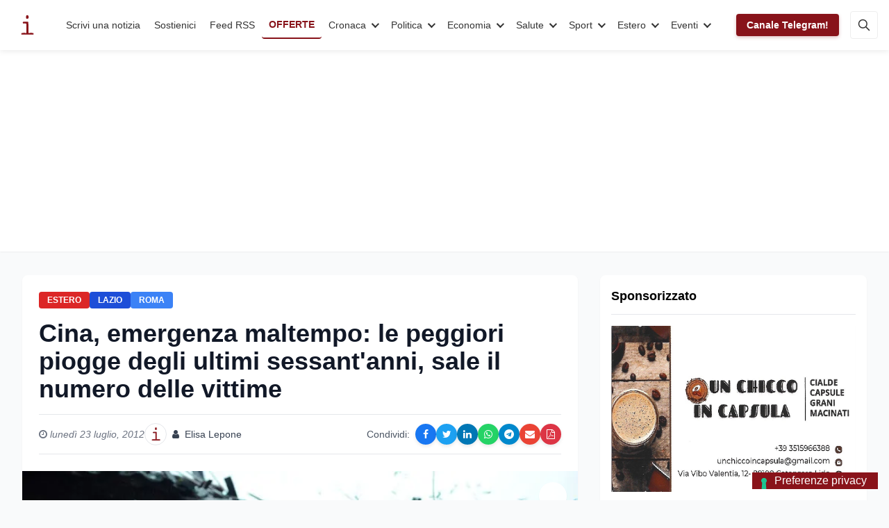

--- FILE ---
content_type: text/html; charset=utf-8
request_url: https://www.infooggi.it/articolo/cina-emergenza-maltempo-le-peggiori-piogge-degli-ultimi-sessant-anni-sale-il-numero-delle-vittime/29602
body_size: 26955
content:
<!DOCTYPE html>
<html lang="it" data-wf-page="6236fb90cbfb9fbeae6889f8" data-wf-site="6236fb8fcbfb9f78ee6889e3">
<head prefix="og: http://ogp.me/ns# article: http://ogp.me/ns/article#">
  <meta charset="utf-8">
  <meta http-equiv="X-UA-Compatible" content="IE=edge">

  <!-- Title & Description -->
  <title>Cina, emergenza maltempo: le peggiori piogge degli ultimi sessant&#39;anni, sale il numero delle vittime | InfoOggi | InfoOggi</title>
  <meta name="description"
        content="ROMA, 23 LUGLIO 2012 &amp;ndash; Quelle che si stanno abbattendo sulla Cina negli ultimi giorni sono le pi&amp;ugrave; violente precipitazioni che, negli ultimi se">

  <!-- Robots: index/follow + snippet previews -->
  <meta name="robots" 
        content="index, follow, max-snippet:-1, max-image-preview:large, max-video-preview:-1">

  <!-- Viewport -->
  <meta name="viewport" content="width=device-width, initial-scale=1">

  <!-- Open Graph / Facebook -->
  <meta property="og:locale"        content="it_IT">
  <meta property="og:site_name"     content="InfoOggi">
  <meta property="og:type"          content="article">
  <meta property="og:title"         content="Cina, emergenza maltempo: le peggiori piogge degli ultimi sessant&#39;anni, sale il numero delle vittime | InfoOggi">
  <meta property="og:description"   content="ROMA, 23 LUGLIO 2012 &amp;ndash; Quelle che si stanno abbattendo sulla Cina negli ultimi giorni sono le pi&amp;ugrave; violente precipitazioni che, negli ultimi se">
  <meta property="og:url"           content="https://www.infooggi.it/articolo/cina-emergenza-maltempo-le-peggiori-piogge-degli-ultimi-sessant-anni-sale-il-numero-delle-vittime/29602">
  <meta property="og:image"         content="https://cdn.infooggi.it/images/uploads/public/5ba/062/df3/5ba062df3b901093929629.jpg/webp">
  <!-- OG Article tags -->
  <meta property="article:published_time" content="23/07/2012">
  <meta property="article:author"         content="Elisa Lepone">
  <meta property="article:section"        content="Estero">

  <!-- Twitter Card -->
  <meta name="twitter:card"        content="summary_large_image">
  <meta name="twitter:title"       content="Cina, emergenza maltempo: le peggiori piogge degli ultimi sessant&#39;anni, sale il numero delle vittime | InfoOggi">
  <meta name="twitter:description" content="ROMA, 23 LUGLIO 2012 &amp;ndash; Quelle che si stanno abbattendo sulla Cina negli ultimi giorni sono le pi&amp;ugrave; violente precipitazioni che, negli ultimi se">
  <meta name="twitter:image"       content="https://cdn.infooggi.it/images/uploads/public/5ba/062/df3/5ba062df3b901093929629.jpg/webp">
  <!-- (opzionale) se avete un account ufficiale -->
  <!-- <meta name="twitter:site" content="@InfoOggi"> -->

  <!-- Canonical & AMP -->
  
    <link rel="canonical" href="https://www.infooggi.it/articolo/cina-emergenza-maltempo-le-peggiori-piogge-degli-ultimi-sessant-anni-sale-il-numero-delle-vittime/29602">
    <link rel="amphtml"   href="https://www.infooggi.it/articolo/cina-emergenza-maltempo-le-peggiori-piogge-degli-ultimi-sessant-anni-sale-il-numero-delle-vittime/29602/amp">
  

  <!-- RSS/Atom (scoperta immediata) -->
  <link rel="alternate" type="application/rss+xml" 
        title="InfoOggi – RSS" href="/rss.xml">

  <!-- JSON-LD Structured Data -->
  <script type="application/ld+json">
  {
    "@context": "https://schema.org",
    "@type": "NewsArticle",
    "mainEntityOfPage": {
      "@type": "WebPage",
      "@id": "https://www.infooggi.it/articolo/cina-emergenza-maltempo-le-peggiori-piogge-degli-ultimi-sessant-anni-sale-il-numero-delle-vittime/29602"
    },
    "headline":       "Cina, emergenza maltempo: le peggiori piogge degli ultimi sessant&#39;anni, sale il numero delle vittime | InfoOggi",
    "image":          ["https://cdn.infooggi.it/images/uploads/public/5ba/062/df3/5ba062df3b901093929629.jpg/webp"],
    "datePublished":  "23/07/2012",
    "author": {
      "@type": "Person",
      "name": "Elisa Lepone"
    },
    "publisher": {
      "@type": "Organization",
      "name": "InfoOggi",
      "logo": {
        "@type": "ImageObject",
        "url": "https://www.infooggi.it/images/Logo_1Logo.svg"
      }
    },
    "description":    "ROMA, 23 LUGLIO 2012 &amp;ndash; Quelle che si stanno abbattendo sulla Cina negli ultimi giorni sono le pi&amp;ugrave; violente precipitazioni che, negli ultimi se"
  }
  </script>

  <!-- facoltativo: keywords dai tag articolo -->
  

  <!-- Google site verification -->
  <meta name="google-site-verification" 
        content="Qg_ypNEjcxg-eNwM7_254XPqvFzPhLAeOumLbePGSHI">

  <!-- Analytics & Ads -->
  <script async src="https://www.googletagmanager.com/gtag/js?id=UA-7536050-4"></script>
  <script>
    window.dataLayer = window.dataLayer || [];
    function gtag(){dataLayer.push(arguments);}
    gtag('js', new Date());
    gtag('config', 'UA-7536050-4');
    gtag('config', 'G-D1J7868Q5Z');
  </script>
  <script async
          src="https://pagead2.googlesyndication.com/pagead/js/adsbygoogle.js?client=ca-pub-3228361118726206"
          crossorigin="anonymous"></script>

  <!-- Styles & Icons -->
  <link rel="shortcut icon" href="/images/favicon.png" type="image/x-icon">
  <link rel="apple-touch-icon" href="/images/webclip.jpg">

  <!-- Performance: system fonts -->
  <style>
    body {
      font-family: -apple-system, BlinkMacSystemFont,
                   "Segoe UI", Roboto, Helvetica, Arial, sans-serif,
                   "Apple Color Emoji", "Segoe UI Emoji",
                   "Segoe UI Symbol";
    }
  </style>
</head>

<link rel="amphtml" href="https://www.infooggi.it/articolo/cina-emergenza-maltempo-le-peggiori-piogge-degli-ultimi-sessant-anni-sale-il-numero-delle-vittime/29602/amp">
<script src="/js/tailwind.js" defer></script>

<style>
  /* Elimina spazi vuoti non necessari */
  figure img {
    display: block;
    margin: 0;
  }
  
  /* Assicurati che il testo dell'articolo venga mostrato */
  .prose {
    display: block !important; 
    width: 100% !important;
  }
  
  /* Forza il layout corretto e riduci gli spazi */
  .prose > * {
    margin-bottom: 1em !important;
  }
  
  /* Corregge eventuali elementi flottanti che potrebbero causare spazi */
  .prose:after {
    content: "";
    display: table;
    clear: both;
  }
  
  /* Corregge il container delle immagini per evitare l'overflow */
  .my-6.mx-auto {
    max-width: 100%;
    overflow: hidden;
  }
  .relative {
    height: auto !important;
  }

  /* Stile per le tabelle negli articoli */
  .prose table {
    width: 100%;
    margin: 2rem 0;
    border-collapse: collapse;
    font-size: 0.95rem;
    box-shadow: 0 2px 4px rgba(0,0,0,0.05);
    border-radius: 0.5rem;
    overflow: hidden;
  }

  /* Stile per i collegamenti ipertestuali nel testo dell'articolo */
  .prose a {
    color: #1d4ed8;
    font-weight: 500;
    text-decoration: none;
    border-bottom: 1px solid rgba(29, 78, 216, 0.3);
    transition: all 0.2s ease-in-out;
  }
  
  .prose a:hover {
    color: #2563eb;
    border-bottom: 1px solid rgba(37, 99, 235, 0.7);
    background-color: rgba(37, 99, 235, 0.05);
  }
  
  .prose a:focus {
    outline: 2px solid rgba(37, 99, 235, 0.3);
    outline-offset: 2px;
  }
  
  .prose table th,
  .prose table td {
    padding: 0.75rem 1rem;
    text-align: left;
    border: 1px solid #e5e7eb;
  }
  
  .prose table th {
    background-color: #f9fafb;
    font-weight: 600;
    color: #111827;
    text-transform: uppercase;
    font-size: 0.8rem;
    letter-spacing: 0.05em;
  }
  
  .prose table tr:nth-child(even) {
    background-color: #f9fafb;
  }
  
  .prose table tr:hover {
    background-color: #f3f4f6;
  }
  
  /* Tabelle responsive su mobile */
  @media (max-width: 640px) {
    .prose table {
      display: block;
      overflow-x: auto;
      white-space: nowrap;
    }
  }

  /* Social share buttons styling */
  .social-share-buttons {
    display: flex;
    flex-wrap: wrap;
  }
  
  .social-share-btn {
    width: 30px;
    height: 30px;
    border-radius: 50%;
    display: flex;
    align-items: center;
    justify-content: center;
    color: white;
    font-size: 14px;
    transition: all 0.3s;
    box-shadow: 0 2px 5px rgba(0,0,0,0.1);
  }
  
  .social-share-btn:hover {
    transform: translateY(-3px);
    box-shadow: 0 5px 10px rgba(0,0,0,0.2);
  }
  
  .facebook-btn {
    background-color: #1877F2;
  }
  
  .twitter-btn {
    background-color: #1DA1F2;
  }
  
  .linkedin-btn {
    background-color: #0077B5;
  }
  
  .whatsapp-btn {
    background-color: #25D366;
  }
  
  .telegram-btn {
    background-color: #0088cc;
  }
  
  .email-btn {
    background-color: #EA4335;
  }
  
  .pdf-btn {
    background-color: #DC3545;
  }
  
  @media (max-width: 640px) {
    .social-share-buttons {
      margin-top: 8px;
      justify-content: center;
    }
  }

  /* Stile completo per il banner Telegram */
  .telegram-banner {
    position: relative;
    background: linear-gradient(135deg, #1e96c8 0%, #37aee2 100%);
    border-radius: 10px;
    overflow: hidden;
    padding: 20px;
    margin: 20px 0;
    box-shadow: 0 4px 15px rgba(0, 0, 0, 0.1);
    min-height: 0; /* Rimuovi altezza minima fissa */
  }

  .telegram-banner-content {
    display: flex;
    flex-wrap: wrap;
    align-items: center;
    position: relative;
    z-index: 2;
  }

  .telegram-banner-icon {
    width: 60px;
    flex-shrink: 0;
    margin-right: 20px;
  }

  .telegram-logo {
    width: 100%;
    height: auto;
    filter: drop-shadow(0 2px 5px rgba(0, 0, 0, 0.2));
  }

  .telegram-banner-text {
    flex: 1;
    color: white;
    min-width: 200px;
  }

  .telegram-banner-text h4 {
    margin: 0 0 8px;
    font-size: 1.2rem;
    font-weight: 600;
  }

  .telegram-banner-text p {
    margin: 0;
    opacity: 0.9;
    font-size: 0.95rem;
  }

  .telegram-banner-action {
    margin-left: 20px;
    flex-shrink: 0;
    margin-top: 10px;
  }

  .telegram-button {
    background-color: white;
    color: #0088cc;
    border-radius: 6px;
    padding: 10px 15px;
    font-weight: 600;
    text-decoration: none;
    display: inline-flex;
    align-items: center;
    transition: all 0.2s ease;
    box-shadow: 0 2px 5px rgba(0, 0, 0, 0.1);
  }

  .telegram-button:hover {
    transform: translateY(-2px);
    box-shadow: 0 4px 8px rgba(0, 0, 0, 0.15);
  }

  .telegram-button-icon {
    display: inline-flex;
    width: 20px;
    height: 20px;
    margin-right: 8px;
    color: #0088cc;
  }

  /* Icone fluttuanti */
  .telegram-banner-floating-icons {
    position: absolute;
    top: 0;
    right: 0;
    bottom: 0;
    left: 0;
    pointer-events: none;
    overflow: hidden;
  }

  .telegram-floating-icon {
    position: absolute;
    width: 30px;
    height: 30px;
    color: rgba(255, 255, 255, 0.15);
    opacity: 0.8;
  }

  .telegram-floating-icon-1 {
    top: 20px;
    right: 10%;
  }

  .telegram-floating-icon-2 {
    top: 40%;
    right: 15%;
  }

  .telegram-floating-icon-3 {
    bottom: 20px;
    right: 25%;
  }

  /* Layout responsive */
  @media (max-width: 768px) {
    .telegram-banner-content {
      flex-direction: column;
      align-items: center;
      text-align: center;
    }
    
    .telegram-banner-icon {
      margin-right: 0;
      margin-bottom: 15px;
    }
    
    .telegram-banner-action {
      margin-left: 0;
      margin-top: 15px;
    }
    
    .telegram-floating-icon {
      display: none; /* Nascondi icone fluttuanti su mobile */
    }
  }

  .space-y-8 > * + * {
    margin-top: 2rem;
  }
  
  .ads-container > * + * {
    margin-top: 1.5rem;
  }
  
  /* Social media icons styling */
  .social-links-container {
    padding: 0.5rem;
  }
  
  .social-icon-link {
    display: flex;
    flex-direction: column;
    align-items: center;
    text-decoration: none;
    color: #333;
    transition: transform 0.2s ease;
    width: 70px;
    margin-bottom: 0.75rem;
  }
  
  .social-icon-link:hover {
    transform: translateY(-3px);
  }
  
  .social-icon-circle {
    width: 40px;
    height: 40px;
    border-radius: 50%;
    display: flex;
    align-items: center;
    justify-content: center;
    color: white;
    margin-bottom: 6px;
    transition: all 0.2s ease;
    box-shadow: 0 2px 5px rgba(0,0,0,0.1);
  }
  
  .social-name {
    font-size: 0.8rem;
    color: #666;
  }
  
  /* Social media platform specific colors */
  .facebook .social-icon-circle { background-color: #1877F2; }
  .twitter .social-icon-circle { background-color: #1DA1F2; }
  .youtube .social-icon-circle { background-color: #FF0000; }
  .linkedin .social-icon-circle { background-color: #0077B5; }
  .instagram .social-icon-circle { background-color: #E4405F; }
  .rss .social-icon-circle { background-color: #F26522; }
  .whatsapp .social-icon-circle { background-color: #25D366; }
  
  .facebook:hover .social-name { color: #1877F2; }
  .twitter:hover .social-name { color: #1DA1F2; }
  .youtube:hover .social-name { color: #FF0000; }
  .linkedin:hover .social-name { color: #0077B5; }
  .instagram:hover .social-name { color: #E4405F; }
  .rss:hover .social-name { color: #F26522; }
  .whatsapp:hover .social-name { color: #25D366; }
</style>

<body class="bg-gray-50">
  <!-- Header incluso -->
  <header class="w-full bg-white shadow-sm">
    <div class="info-nav">
    <div class="info-navbar">
        <div class="info-container">
            <a href="/" class="info-logo">
                <img src="/images/Logo_1Logo.svg" alt="InfoOggi" width="45" height="45">
            </a>
            <nav class="info-menu">
                <a href="/scrivi-una-notizia" class="info-link">Scrivi una notizia</a>
                <a href="/donazioni" class="info-link">Sostienici</a>
                <a href="https://www.infooggi.it/feed" target="_blank" class="info-link">Feed RSS</a>
                <a href="/offerte" target="_blank" class="info-link info-link-special">OFFERTE</a>
                
                
                <div class="info-dropdown">
                    <button class="info-dropdown-toggle">Cronaca</button>
                    <div class="info-dropdown-content">
                        <div class="info-dropdown-inner">
                            <h5>CATEGORIA</h5>
                            <a href="/categoria/cronaca" class="info-dropdown-main">Cronaca</a>
                            
                            <div class="info-dropdown-grid">
                                
                                <div class="info-dropdown-item">
                                    <a href="/articolo/chiara-ferragni-assolta-nel-pandorogate-cade-l-accusa-di-truffa-aggravata/150510" class="info-dropdown-article">
                                        <div class="info-dropdown-thumb">
                                            <img src="https://cdn.infooggi.it/images/uploads/public/wii/i5d/0q7/wiii5d0q7id6783tfy05n7.jpg/webp" loading="lazy" alt="">
                                        </div>
                                        <div class="info-dropdown-title">Chiara Ferragni assolta nel Pandorogate: cade l’accusa di truffa aggravata</div>
                                    </a>
                                </div>
                                
                                <div class="info-dropdown-item">
                                    <a href="/articolo/abusivismo-edilizio-in-calabria-solo-una-demolizione-su-dieci-viene-eseguita/150509" class="info-dropdown-article">
                                        <div class="info-dropdown-thumb">
                                            <img src="https://cdn.infooggi.it/images/uploads/public/jqb/mk4/z1k/jqbmk4z1kmyxyh5v1fvipb.jpg/webp" loading="lazy" alt="">
                                        </div>
                                        <div class="info-dropdown-title">Abusivismo edilizio in Calabria: solo una demolizione su dieci viene eseguita</div>
                                    </a>
                                </div>
                                
                                <div class="info-dropdown-item">
                                    <a href="/articolo/meteo-italia-ritorna-l-alta-pressione-ma-nel-weekend-piogge-e-neve-al-nord/150500" class="info-dropdown-article">
                                        <div class="info-dropdown-thumb">
                                            <img src="https://cdn.infooggi.it/images/uploads/public/zfa/wsl/2xk/zfawsl2xkp3ph0zl4ec3fe.jpg/webp" loading="lazy" alt="">
                                        </div>
                                        <div class="info-dropdown-title">Meteo Italia: ritorna l’alta pressione, ma nel weekend piogge e neve al Nord</div>
                                    </a>
                                </div>
                                
                                <div class="info-dropdown-item">
                                    <a href="/articolo/scontri-pro-palestina-a-torino-scattano-le-misure-cautelari-operazione-riot-della-polizia/150498" class="info-dropdown-article">
                                        <div class="info-dropdown-thumb">
                                            <img src="https://cdn.infooggi.it/images/uploads/public/quv/yks/icv/quvyksicv7mxw2ncvwzbgd.jpg/webp" loading="lazy" alt="">
                                        </div>
                                        <div class="info-dropdown-title">Scontri pro Palestina a Torino: scattano le misure cautelari, operazione “Riot” della Polizia</div>
                                    </a>
                                </div>
                                
                            </div>
                            
                            <div class="info-dropdown-footer">
                                <a href="/categoria/cronaca" class="info-dropdown-more">
                                    Vedi tutti <svg width="14" height="10" viewBox="0 0 14 10" xmlns="http://www.w3.org/2000/svg"><path d="M9.7 1.3l3.3 3.3-3.3 3.3M13 4.6H1" stroke="currentColor" stroke-width="1.5" fill="none" stroke-linecap="round"/></svg>
                                </a>
                            </div>
                        </div>
                    </div>
                </div>
                
                <div class="info-dropdown">
                    <button class="info-dropdown-toggle">Politica</button>
                    <div class="info-dropdown-content">
                        <div class="info-dropdown-inner">
                            <h5>CATEGORIA</h5>
                            <a href="/categoria/politica" class="info-dropdown-main">Politica</a>
                            
                            <div class="info-dropdown-grid">
                                
                                <div class="info-dropdown-item">
                                    <a href="/articolo/debiti-pregressi-vittoria-in-giudizio-revocato-decreto-ingiuntivo-contro-il-comune/150503" class="info-dropdown-article">
                                        <div class="info-dropdown-thumb">
                                            <img src="https://cdn.infooggi.it/images/uploads/public/mci/tdb/xxx/mcitdbxxxz2daatrokls37.jpeg/webp" loading="lazy" alt="">
                                        </div>
                                        <div class="info-dropdown-title">Debiti pregressi, vittoria in giudizio: revocato decreto ingiuntivo contro il Comune </div>
                                    </a>
                                </div>
                                
                                <div class="info-dropdown-item">
                                    <a href="/articolo/sanit-sicilia-scaduto-ugl-bene-inaugurazione-delle-case-di-comunit-ma-senza-infermieri-rischiano-di-restare-scatole-vuote/150502" class="info-dropdown-article">
                                        <div class="info-dropdown-thumb">
                                            <img src="https://cdn.infooggi.it/images/uploads/public/ico/s4e/juv/icos4ejuv7olff4jk2vz0g.jpg/webp" loading="lazy" alt="">
                                        </div>
                                        <div class="info-dropdown-title">Sanità Sicilia, Scaduto (UGL): &#34;Bene inaugurazione delle Case di comunità, ma senza infermieri rischiano di restare scatole vuote&#34;</div>
                                    </a>
                                </div>
                                
                                <div class="info-dropdown-item">
                                    <a href="/articolo/lega-ancora-ombre-sull-estrema-destra-il-consigliere-dario-moretti-rilancia-avvento-civile/150494" class="info-dropdown-article">
                                        <div class="info-dropdown-thumb">
                                            <img src="https://cdn.infooggi.it/images/uploads/public/dv1/f33/7sb/dv1f337sbfxgcwq0wfzdxu.jpg/webp" loading="lazy" alt="">
                                        </div>
                                        <div class="info-dropdown-title">Lega, ancora ombre sull’estrema destra: il consigliere Dario Moretti rilancia Avvento Civile</div>
                                    </a>
                                </div>
                                
                                <div class="info-dropdown-item">
                                    <a href="/articolo/polizia-di-stato-sottosegretario-wanda-ferro-165-nuove-unit-in-calabria/150478" class="info-dropdown-article">
                                        <div class="info-dropdown-thumb">
                                            <img src="https://cdn.infooggi.it/images/uploads/public/ghe/q9p/a8h/gheq9pa8hc5nt6kfwmhrsh.jpeg/webp" loading="lazy" alt="">
                                        </div>
                                        <div class="info-dropdown-title">Polizia di Stato, sottosegretario Wanda Ferro: 165 nuove unità in Calabria</div>
                                    </a>
                                </div>
                                
                            </div>
                            
                            <div class="info-dropdown-footer">
                                <a href="/categoria/politica" class="info-dropdown-more">
                                    Vedi tutti <svg width="14" height="10" viewBox="0 0 14 10" xmlns="http://www.w3.org/2000/svg"><path d="M9.7 1.3l3.3 3.3-3.3 3.3M13 4.6H1" stroke="currentColor" stroke-width="1.5" fill="none" stroke-linecap="round"/></svg>
                                </a>
                            </div>
                        </div>
                    </div>
                </div>
                
                <div class="info-dropdown">
                    <button class="info-dropdown-toggle">Economia</button>
                    <div class="info-dropdown-content">
                        <div class="info-dropdown-inner">
                            <h5>CATEGORIA</h5>
                            <a href="/categoria/economia" class="info-dropdown-main">Economia</a>
                            
                            <div class="info-dropdown-grid">
                                
                                <div class="info-dropdown-item">
                                    <a href="/articolo/fillea-cgil-sicilia-rischio-sismico-necessaria-una-legge-speciale-di-prevenzione-e-messa-in-sicurezza-sismica-della-sicilia-sud-orientale/150461" class="info-dropdown-article">
                                        <div class="info-dropdown-thumb">
                                            <img src="https://cdn.infooggi.it/images/uploads/public/h00/ow9/gcs/h00ow9gcsishb9jlq0p34e.jpg/webp" loading="lazy" alt="">
                                        </div>
                                        <div class="info-dropdown-title">Fillea Cgil Sicilia: “Rischio sismico, necessaria una legge speciale di prevenzione e messa in sicurezza sismica della Sicilia Sud-orientale”</div>
                                    </a>
                                </div>
                                
                                <div class="info-dropdown-item">
                                    <a href="/articolo/avvio-dei-saldi-in-sicilia-le-previsioni-della-cidec-ogni-famiglia-spender-circa-duecento-euro-quasi-quaranta-in-pi-rispetto-allo-scorso-anno/150366" class="info-dropdown-article">
                                        <div class="info-dropdown-thumb">
                                            <img src="https://cdn.infooggi.it/images/uploads/public/iqw/cna/0rb/iqwcna0rbc3ym19p9rv4jx.jpg/webp" loading="lazy" alt="">
                                        </div>
                                        <div class="info-dropdown-title">Avvio dei saldi in Sicilia, le previsioni della CIDEC</div>
                                    </a>
                                </div>
                                
                                <div class="info-dropdown-item">
                                    <a href="/articolo/spid-a-pagamento-con-poste-italiane-cosa-cambia-dal-2026-e-chi-deve-pagare-6-euro/150344" class="info-dropdown-article">
                                        <div class="info-dropdown-thumb">
                                            <img src="https://cdn.infooggi.it/images/uploads/public/tr3/7im/ofq/tr37imofq94ssexnker2wf.jpg/webp" loading="lazy" alt="">
                                        </div>
                                        <div class="info-dropdown-title">SPID a pagamento con Poste Italiane: cosa cambia dal 2026 e chi deve pagare 6 euro</div>
                                    </a>
                                </div>
                                
                                <div class="info-dropdown-item">
                                    <a href="/articolo/saldi-invernali-2026-al-via-partenza-anticipata-in-valle-d-aosta-da-domani-sconti-in-tutta-italia/150325" class="info-dropdown-article">
                                        <div class="info-dropdown-thumb">
                                            <img src="https://cdn.infooggi.it/images/uploads/public/iic/zb4/55o/iiczb455o5olev1kwsh9g9.jpg/webp" loading="lazy" alt="">
                                        </div>
                                        <div class="info-dropdown-title">Saldi invernali 2026 al via: partenza anticipata in Valle d’Aosta, da domani sconti in tutta Italia</div>
                                    </a>
                                </div>
                                
                            </div>
                            
                            <div class="info-dropdown-footer">
                                <a href="/categoria/economia" class="info-dropdown-more">
                                    Vedi tutti <svg width="14" height="10" viewBox="0 0 14 10" xmlns="http://www.w3.org/2000/svg"><path d="M9.7 1.3l3.3 3.3-3.3 3.3M13 4.6H1" stroke="currentColor" stroke-width="1.5" fill="none" stroke-linecap="round"/></svg>
                                </a>
                            </div>
                        </div>
                    </div>
                </div>
                
                <div class="info-dropdown">
                    <button class="info-dropdown-toggle">Salute</button>
                    <div class="info-dropdown-content">
                        <div class="info-dropdown-inner">
                            <h5>CATEGORIA</h5>
                            <a href="/categoria/salute" class="info-dropdown-main">Salute</a>
                            
                            <div class="info-dropdown-grid">
                                
                                <div class="info-dropdown-item">
                                    <a href="/articolo/capodanno-rai-grazie-anticipatamente-per-lo-spazio-che-vorrete-dedicare-a-cri/150396" class="info-dropdown-article">
                                        <div class="info-dropdown-thumb">
                                            <img src="https://cdn.infooggi.it/images/uploads/public/s1o/7ox/onu/s1o7oxonu37l695w2j5p4w.jpg/webp" loading="lazy" alt="">
                                        </div>
                                        <div class="info-dropdown-title">Capodanno Rai 2025 a Catanzaro, il bilancio della Croce Rossa Italiana: sicurezza, professionalità e inclusione al centro dell’evento</div>
                                    </a>
                                </div>
                                
                                <div class="info-dropdown-item">
                                    <a href="/articolo/sanit-in-calabria-proposta-di-legge-per-rilanciare-gli-ospedali-delle-aree-montane-video/150359" class="info-dropdown-article">
                                        <div class="info-dropdown-thumb">
                                            <img src="https://cdn.infooggi.it/images/uploads/public/vl7/69z/poq/vl769zpoql0t8gtkxq6adi.jpg/webp" loading="lazy" alt="">
                                        </div>
                                        <div class="info-dropdown-title">Sanità in Calabria: proposta di legge per rilanciare gli ospedali delle aree montane. (Video)</div>
                                    </a>
                                </div>
                                
                                <div class="info-dropdown-item">
                                    <a href="/articolo/rifiuti-contaminati-a-crotone-mezzi-akrea-bloccati-per-radioattivit/150074" class="info-dropdown-article">
                                        <div class="info-dropdown-thumb">
                                            <img src="https://cdn.infooggi.it/images/uploads/public/ujx/ou0/lge/ujxou0lge0zvtj3k7895q7.jpg/webp" loading="lazy" alt="">
                                        </div>
                                        <div class="info-dropdown-title">Rifiuti contaminati a Crotone: mezzi Akrea bloccati per radioattività</div>
                                    </a>
                                </div>
                                
                                <div class="info-dropdown-item">
                                    <a href="/articolo/intestino-pigro-una-guida-per-migliorare-con-piccoli-gesti-quotidiani/150045" class="info-dropdown-article">
                                        <div class="info-dropdown-thumb">
                                            <img src="https://cdn.infooggi.it/images/uploads/public/xka/5mh/1v3/xka5mh1v3i2xb5h5hnk5o7.jpg/webp" loading="lazy" alt="">
                                        </div>
                                        <div class="info-dropdown-title">Intestino pigro: una guida per migliorare con piccoli gesti quotidiani</div>
                                    </a>
                                </div>
                                
                            </div>
                            
                            <div class="info-dropdown-footer">
                                <a href="/categoria/salute" class="info-dropdown-more">
                                    Vedi tutti <svg width="14" height="10" viewBox="0 0 14 10" xmlns="http://www.w3.org/2000/svg"><path d="M9.7 1.3l3.3 3.3-3.3 3.3M13 4.6H1" stroke="currentColor" stroke-width="1.5" fill="none" stroke-linecap="round"/></svg>
                                </a>
                            </div>
                        </div>
                    </div>
                </div>
                
                <div class="info-dropdown">
                    <button class="info-dropdown-toggle">Sport</button>
                    <div class="info-dropdown-content">
                        <div class="info-dropdown-inner">
                            <h5>CATEGORIA</h5>
                            <a href="/categoria/sport" class="info-dropdown-main">Sport</a>
                            
                            <div class="info-dropdown-grid">
                                
                                <div class="info-dropdown-item">
                                    <a href="/articolo/cosenza-calcio-ufficiale-si-chiude-l-esperienza-di-salvatore-gualtieri/150507" class="info-dropdown-article">
                                        <div class="info-dropdown-thumb">
                                            <img src="https://cdn.infooggi.it/images/uploads/public/tcs/679/1pi/tcs6791pit4fkyzl4g2t8t.jpg/webp" loading="lazy" alt="">
                                        </div>
                                        <div class="info-dropdown-title">Cosenza Calcio, ufficiale si chiude l’esperienza di Salvatore Gualtieri</div>
                                    </a>
                                </div>
                                
                                <div class="info-dropdown-item">
                                    <a href="/articolo/coppa-italia-impresa-torino-all-olimpico-roma-ko-3-2-e-granata-ai-quarti/150499" class="info-dropdown-article">
                                        <div class="info-dropdown-thumb">
                                            <img src="https://cdn.infooggi.it/images/uploads/public/ztv/jgx/ffz/ztvjgxffzmd1ca2bnvq4la.jpg/webp" loading="lazy" alt="">
                                        </div>
                                        <div class="info-dropdown-title">Coppa Italia, impresa Torino all’Olimpico: Roma ko 3-2 e granata ai quarti</div>
                                    </a>
                                </div>
                                
                                <div class="info-dropdown-item">
                                    <a href="/articolo/spalletti-e-kalulu-raccontano-la-juventus-cremonese-battuta-5-0/150482" class="info-dropdown-article">
                                        <div class="info-dropdown-thumb">
                                            <img src="https://cdn.infooggi.it/images/uploads/public/edt/bku/tfn/edtbkutfnbh3hgnzi5ppw2.jpg/webp" loading="lazy" alt="">
                                        </div>
                                        <div class="info-dropdown-title">Spalletti e Kalulu raccontano la Juventus: Cremonese battuta 5-0. (Video)</div>
                                    </a>
                                </div>
                                
                                <div class="info-dropdown-item">
                                    <a href="/articolo/salernitana-cosenza-0-0-prestazione-di-carattere-dei-rossobl-busc-soddisfatto/150481" class="info-dropdown-article">
                                        <div class="info-dropdown-thumb">
                                            <img src="https://cdn.infooggi.it/images/uploads/public/8l7/4cu/9ou/8l74cu9ou8jnamh3fws31j.jpg/webp" loading="lazy" alt="">
                                        </div>
                                        <div class="info-dropdown-title">Salernitana-Cosenza 0-0: prestazione di carattere dei rossoblù, Buscè soddisfatto</div>
                                    </a>
                                </div>
                                
                            </div>
                            
                            <div class="info-dropdown-footer">
                                <a href="/categoria/sport" class="info-dropdown-more">
                                    Vedi tutti <svg width="14" height="10" viewBox="0 0 14 10" xmlns="http://www.w3.org/2000/svg"><path d="M9.7 1.3l3.3 3.3-3.3 3.3M13 4.6H1" stroke="currentColor" stroke-width="1.5" fill="none" stroke-linecap="round"/></svg>
                                </a>
                            </div>
                        </div>
                    </div>
                </div>
                
                <div class="info-dropdown">
                    <button class="info-dropdown-toggle">Estero</button>
                    <div class="info-dropdown-content">
                        <div class="info-dropdown-inner">
                            <h5>CATEGORIA</h5>
                            <a href="/categoria/esteri" class="info-dropdown-main">Estero</a>
                            
                            <div class="info-dropdown-grid">
                                
                                <div class="info-dropdown-item">
                                    <a href="/articolo/morta-claudette-colvin-pioniera-dei-diritti-civili-negli-stati-uniti/150496" class="info-dropdown-article">
                                        <div class="info-dropdown-thumb">
                                            <img src="https://cdn.infooggi.it/images/uploads/public/qos/fhn/z97/qosfhnz97wg2jxs7khp794.jpg/webp" loading="lazy" alt="">
                                        </div>
                                        <div class="info-dropdown-title">È morta Claudette Colvin, pioniera dei diritti civili negli Stati Uniti</div>
                                    </a>
                                </div>
                                
                                <div class="info-dropdown-item">
                                    <a href="/articolo/iran-avverte-usa-e-israele-se-attaccati-risponderemo-duramente/150459" class="info-dropdown-article">
                                        <div class="info-dropdown-thumb">
                                            <img src="https://cdn.infooggi.it/images/uploads/public/3c0/se0/6gp/3c0se06gpqm6fhkv5qxv0q.jpg/webp" loading="lazy" alt="">
                                        </div>
                                        <div class="info-dropdown-title">Iran avverte Usa e Israele: “Se attaccati, risponderemo duramente”</div>
                                    </a>
                                </div>
                                
                                <div class="info-dropdown-item">
                                    <a href="/articolo/can-yaman-fermato-a-istanbul-e-poi-rilasciato-cosa-sappiamo-sull-indagine-antidroga/150457" class="info-dropdown-article">
                                        <div class="info-dropdown-thumb">
                                            <img src="https://cdn.infooggi.it/images/uploads/public/53u/e1i/m8z/53ue1im8zq943sq50euqwi.jpg/webp" loading="lazy" alt="">
                                        </div>
                                        <div class="info-dropdown-title">Can Yaman fermato a Istanbul e poi rilasciato: cosa sappiamo sull’indagine antidroga</div>
                                    </a>
                                </div>
                                
                                <div class="info-dropdown-item">
                                    <a href="/articolo/oreshnik-il-missile-balistico-ipersonico-russo-che-cambia-gli-equilibri-militari/150426" class="info-dropdown-article">
                                        <div class="info-dropdown-thumb">
                                            <img src="https://cdn.infooggi.it/images/uploads/public/plr/suh/ppg/plrsuhppgq7h0x0u9ncxxq.jpg/webp" loading="lazy" alt="">
                                        </div>
                                        <div class="info-dropdown-title">Oreshnik, il missile balistico ipersonico russo che cambia gli equilibri militari</div>
                                    </a>
                                </div>
                                
                            </div>
                            
                            <div class="info-dropdown-footer">
                                <a href="/categoria/esteri" class="info-dropdown-more">
                                    Vedi tutti <svg width="14" height="10" viewBox="0 0 14 10" xmlns="http://www.w3.org/2000/svg"><path d="M9.7 1.3l3.3 3.3-3.3 3.3M13 4.6H1" stroke="currentColor" stroke-width="1.5" fill="none" stroke-linecap="round"/></svg>
                                </a>
                            </div>
                        </div>
                    </div>
                </div>
                
                <div class="info-dropdown">
                    <button class="info-dropdown-toggle">Eventi</button>
                    <div class="info-dropdown-content">
                        <div class="info-dropdown-inner">
                            <h5>CATEGORIA</h5>
                            <a href="/categoria/eventi" class="info-dropdown-main">Eventi</a>
                            
                            <div class="info-dropdown-grid">
                                
                                <div class="info-dropdown-item">
                                    <a href="/articolo/scuola-di-ballo-del-politeama-a-catanzaro-al-via-iscrizioni-per-l-audizione-di-ammissione-al-prossimo-anno-accademico/150506" class="info-dropdown-article">
                                        <div class="info-dropdown-thumb">
                                            <img src="https://cdn.infooggi.it/images/uploads/public/ar4/gfg/62d/ar4gfg62dlg8l234sxfa90.jpg/webp" loading="lazy" alt="">
                                        </div>
                                        <div class="info-dropdown-title">Scuola di ballo del Politeama a Catanzaro, al via iscrizioni per l’audizione di ammissione al prossimo anno accademico</div>
                                    </a>
                                </div>
                                
                                <div class="info-dropdown-item">
                                    <a href="/articolo/ama-calabria-porta-in-scena-la-magia-senza-tempo-del-lago-dei-cigni/150488" class="info-dropdown-article">
                                        <div class="info-dropdown-thumb">
                                            <img src="https://cdn.infooggi.it/images/uploads/public/bq1/xcw/21i/bq1xcw21i67t519e4p8gha.jpg/webp" loading="lazy" alt="">
                                        </div>
                                        <div class="info-dropdown-title">AMA Calabria porta in scena la magia senza tempo de &#34;Il Lago dei Cigni&#34;</div>
                                    </a>
                                </div>
                                
                                <div class="info-dropdown-item">
                                    <a href="/articolo/mercoled-14-gennaio-al-teatro-politeama-di-catanzaro-ninni-bruschetta-e-greg-in-scena-nel-sorprendente-a-mirror/150476" class="info-dropdown-article">
                                        <div class="info-dropdown-thumb">
                                            <img src="https://cdn.infooggi.it/images/uploads/public/xoi/91r/mmh/xoi91rmmhku1qyjrosk29n.jpg/webp" loading="lazy" alt="">
                                        </div>
                                        <div class="info-dropdown-title">Mercoledì 14 gennaio al Teatro Politeama di Catanzaro Ninni Bruschetta e Greg in scena nel sorprendente “A Mirror”</div>
                                    </a>
                                </div>
                                
                                <div class="info-dropdown-item">
                                    <a href="/articolo/carmen-audino-mancuso-succede-a-silvana-aiello-bertucci/150449" class="info-dropdown-article">
                                        <div class="info-dropdown-thumb">
                                            <img src="https://cdn.infooggi.it/images/uploads/public/u2z/wzq/mjh/u2zwzqmjhk7jeibvroi2pk.jpg/webp" loading="lazy" alt="">
                                        </div>
                                        <div class="info-dropdown-title">Carmen Audino Mancuso succede a Silvana Aiello Bertucci</div>
                                    </a>
                                </div>
                                
                            </div>
                            
                            <div class="info-dropdown-footer">
                                <a href="/categoria/eventi" class="info-dropdown-more">
                                    Vedi tutti <svg width="14" height="10" viewBox="0 0 14 10" xmlns="http://www.w3.org/2000/svg"><path d="M9.7 1.3l3.3 3.3-3.3 3.3M13 4.6H1" stroke="currentColor" stroke-width="1.5" fill="none" stroke-linecap="round"/></svg>
                                </a>
                            </div>
                        </div>
                    </div>
                </div>
                
                
                <a href="https://t.me/infooggi" target="_blank" class="info-button">Canale Telegram!</a>
            </nav>
            <div class="info-controls">
                <button class="info-search-toggle" aria-label="Cerca">
                    <svg width="18" height="18" viewBox="0 0 18 18" xmlns="http://www.w3.org/2000/svg"><path d="M16.5 16.5L11.5 11.5M13.1667 7.33333C13.1667 10.555 10.555 13.1667 7.33333 13.1667C4.11167 13.1667 1.5 10.555 1.5 7.33333C1.5 4.11167 4.11167 1.5 7.33333 1.5C10.555 1.5 13.1667 4.11167 13.1667 7.33333Z" stroke="currentColor" stroke-width="1.5" fill="none" stroke-linecap="round"/></svg>
                </button>
                <button class="info-menu-toggle" aria-label="Menu">
                    <span></span><span></span><span></span>
                </button>
            </div>
        </div>
    </div>
    
    <!-- Search overlay -->
    <div class="info-search-overlay">
        <div class="info-search-container">
            <form action="/cerca" class="info-search-form">
                <h4>Cerca</h4>
                <div class="info-search-input-wrap">
                    <input type="search" name="query" placeholder="Inserisci delle parole chiave..." required>
                    <button type="submit">Vai!</button>
                </div>
                <div id="loadingContainer" style="display:none;">
                    <div class="info-search-loading">
                        <lottie-player id="searching" preserveAspectRatio src="/animations/searching.json"
                            background="transparent" viewBox="0 0 500 500"
                            style="width: 150px; height: 150px;" speed="1" mode="normal" loop autoplay>
                        </lottie-player>
                    </div>
                    <div class="info-search-loading-text">
                        <h6>Sto ricercando all'interno dell'archivio, attendi...</h6>
                    </div>
                </div>
            </form>
        </div>
        <button class="info-search-close" aria-label="Chiudi ricerca">
            <svg width="14" height="14" viewBox="0 0 14 14" xmlns="http://www.w3.org/2000/svg"><path d="M13 1L1 13M1 1L13 13" stroke="currentColor" stroke-width="1.5" fill="none" stroke-linecap="round"/></svg>
        </button>
    </div>
</div>

<style>
/* Aggiornamento delle variabili di colore */
:root {
    --primary: #88131a;
    --primary-dark: #731016;
    --primary-light: #a52028;
    --text: #333;
    --text-light: #666;
    --text-dark: #111;
    --bg: #fff;
    --bg-light: #f8f9fa;
    --border: #eee;
    --shadow: rgba(0,0,0,0.08);
    --shadow-lg: rgba(0,0,0,0.12);
    --transition: 0.2s ease;
    --radius: 4px;
}

/* Base container */
.info-nav {
    font-family: -apple-system, BlinkMacSystemFont, 'Segoe UI', Roboto, Helvetica, sans-serif;
    position: relative;
    z-index: 100;
    overflow: visible !important;
    z-index: 1000 !important; 
    isolation: isolate;
    position: relative;
}

.info-navbar {
    background: var(--bg);
    box-shadow: 0 2px 8px var(--shadow);
    position: relative;
    overflow: visible !important;
}

.info-container {
    max-width: 1280px;
    margin: 0 auto;
    padding: 0 16px;
    height: 72px;
    display: flex !important;
    align-items: center !important;
    justify-content: space-between !important;
    overflow: visible !important;
}

/* Logo - MIGLIORATO */
.info-logo {
    display: flex !important;
    align-items: center !important;
    margin-right: 24px !important;
    position: relative !important;
    z-index: 10 !important;
    min-width: 45px !important;
    min-height: 45px !important;
    overflow: visible !important;
    flex-shrink: 0 !important;
    order: -1 !important;
}

.info-logo img {
    display: block !important;
    width: 45px !important;
    height: 45px !important;
    object-fit: contain !important;
    opacity: 1 !important;
    visibility: visible !important;
}

.info-logo:hover img {
    transform: scale(1.05);
}

/* Main menu - MIGLIORATO */
.info-menu {
    display: flex !important;
    align-items: center !important;
    height: 100% !important;
    gap: 16px !important;
    visibility: visible !important;
    opacity: 1 !important;
    position: relative !important; /* Crucial for desktop layout */
    transform: none !important;
    background: transparent !important;
    padding: 0 !important;
    z-index: 10 !important; /* Above general content, below active dropdowns */
    margin-left: 0 !important;
    flex: 1; /* Allows menu to take space */
    overflow: visible !important; /* Allows dropdowns to show */
}

/* Links - MIGLIORATI */
.info-link {
    font-size: 14px;
    padding: 8px 10px;
    color: var(--text);
    text-decoration: none;
    white-space: nowrap;
    transition: color var(--transition), background-color var(--transition);
    border-radius: var(--radius);
    font-weight: 500;
}

.info-link:hover {
    color: var(--primary);
    background-color: rgba(136, 19, 26, 0.05);
}

.info-link-special {
    font-weight: 600;
    color: var(--primary);
    border-bottom: 2px solid var(--primary);
}

/* Button - MIGLIORATO */
.info-button {
    background: var(--primary);
    color: white !important;
    padding: 8px 15px;
    white-space: nowrap;
    display: inline-block;
    font-weight: 600;
    font-size: 14px;
    margin-left: auto;
    border-radius: 4px;
    text-decoration: none;
    transition: background-color var(--transition), transform var(--transition), box-shadow var(--transition);
    box-shadow: 0 2px 5px rgba(136, 19, 26, 0.25);
    overflow: visible !important;
    max-width: none !important;
    height: auto !important;
    line-height: normal !important;
    display: inline-block !important;
}

.info-button:hover {
    background-color: var(--primary-dark);
    transform: translateY(-2px);
    box-shadow: 0 4px 8px rgba(136, 19, 26, 0.3);
}

/* Dropdown - COMPLETAMENTE MIGLIORATO */
.info-dropdown {
    position: relative;
    display: flex;
    align-items: center;
    position: relative !important;
    z-index: 101 !important;
}

.info-dropdown-toggle {
    padding: 8px 10px;
    background: transparent;
    border: none;
    color: var(--text);
    font-size: 14px;
    font-weight: 500;
    cursor: pointer;
    display: flex;
    align-items: center;
    white-space: nowrap;
    transition: color var(--transition), background-color var(--transition);
    border-radius: var(--radius);
}

.info-dropdown-toggle:after {
    content: "";
    width: 8px;
    height: 8px;
    border-right: 1.5px solid;
    border-bottom: 1.5px solid;
    margin-left: 8px;
    transform: rotate(45deg) translateY(-2px);
    transition: transform var(--transition);
}

.info-dropdown-toggle:hover {
    color: var(--primary);
    background-color: rgba(136, 19, 26, 0.05);
}

.info-dropdown:hover .info-dropdown-toggle:after {
    transform: rotate(-135deg) translateY(1px);
}

/* Menu dropdown - redesigned for simplicity */
.info-dropdown-content {
    min-width: 520px !important;
    max-width: 900px !important;
    width: auto !important;
    position: absolute !important;
    top: 100% !important;
    left: 50% !important;
    background: var(--bg);
    box-shadow: 0 8px 24px 0 rgba(0,0,0,0.12);
    border-radius: 12px;
    transition: all 0.25s;
    opacity: 0;
    visibility: hidden;
    transform: translateX(-50%) translateY(12px) !important;
    z-index: 9999 !important;
    border: 1px solid var(--border);
    overflow: visible !important;
    padding: 0 !important;
}

.info-dropdown:hover .info-dropdown-content,
.info-dropdown:focus-within .info-dropdown-content,
.dropdown-active .info-dropdown-content {
    opacity: 1;
    visibility: visible;
    transform: translateX(-50%) translateY(0) !important;
}

/* Simplified dropdown inner structure */
.info-dropdown-inner {
    display: flex;
    flex-direction: column;
    padding: 24px 28px;
    min-width: 340px;
}

/* Categoria heading - cleaner and more prominent */
.info-dropdown-inner h5 {
    font-size: 13px;
    color: var(--text-light);
    text-transform: uppercase;
    margin-bottom: 10px;
    font-weight: 700;
    letter-spacing: 0.5px;
}

/* Hide the Ultimissime heading - as requested */
.info-dropdown-right h5 {
    display: none;
}

/* Main category link - cleaner design */
.info-dropdown-main {
    font-size: 22px;
    font-weight: 700;
    color: var(--primary);
    text-decoration: none;
    transition: color var(--transition);
    display: inline-block;
    margin-bottom: 20px;
}

.info-dropdown-main:hover {
    color: var(--primary-dark);
}

/* Simplified grid structure */
.info-dropdown-grid {
    display: grid;
    grid-template-columns: repeat(2, 1fr);
    gap: 24px;
    width: 100%;
    margin-top: 5px;
}

/* Borderless article items */
.info-dropdown-item {
    position: relative;
    border-radius: 0;
    background: transparent;
    box-shadow: none;
    transition: all 0.2s;
    padding: 0;
    min-width: 220px;
    display: flex;
    flex-direction: column;
}

/* Larger, cleaner images */
.info-dropdown-thumb {
    position: relative;
    margin-bottom: 10px;
    border-radius: 10px;
    overflow: hidden;
    background: #f5f5f5;
    aspect-ratio: 16/9;
    width: 100%;
    height: 130px;
    min-height: 130px;
    display: flex;
}

.info-dropdown-thumb img {
    width: 100%;
    height: 100%;
    object-fit: cover;
    object-position: center;
    display: block;
    transition: transform 0.3s;
}

/* Cleaner titles */
.info-dropdown-title {
    font-size: 15px;
    line-height: 1.4;
    font-weight: 600;
    color: var(--text-dark);
    margin: 0;
    display: -webkit-box;
    -webkit-line-clamp: 2;
    -webkit-box-orient: vertical;
    overflow: hidden;
    height: 2.8em;
    padding: 0;
}

.info-dropdown-article:hover .info-dropdown-title {
    color: var(--primary);
    text-decoration: underline;
    text-decoration-thickness: 1px;
    text-underline-offset: 2px;
}

/* Improved footer design */
.info-dropdown-footer {
    display: flex;
    justify-content: flex-end;
    margin-top: 20px;
    border-top: none;
    padding-top: 0;
}

.info-dropdown-more {
    display: flex;
    align-items: center;
    gap: 6px;
    color: var(--primary);
    font-size: 14px;
    font-weight: 600;
    text-decoration: none;
    padding: 5px 10px;
    border-radius: 4px;
    transition: all 0.2s;
}

.info-dropdown-more:hover {
    background: rgba(136,19,26,0.05);
}

/* Remove unnecessary dividers and structure */
.info-dropdown-col {
    padding: 0;
    border: none;
}

.info-dropdown-left {
    margin-bottom: 10px;
}

/* Hide badge elements for cleaner look */
.info-dropdown-badge {
    display: none;
}

/* Responsive adjustments */
@media (max-width: 768px) {
    /* Mobile-specific changes to the dropdown */
    .info-menu .info-dropdown-content {
        padding: 0 10px !important;
    }
    
    .info-menu .info-dropdown.active .info-dropdown-content {
        padding-top: 5px !important;
        padding-bottom: 10px !important;
        background: transparent !important;
        box-shadow: none !important;
    }
    
    .info-dropdown-inner {
        padding: 10px 5px;
    }

    /* Modifica al comportamento dei dropdown su mobile */
    .info-menu .info-dropdown {
        position: static !important;
        display: block !important;
        width: 100% !important;
    }
    
    /* Nascondi completamente il contenuto dropdown su mobile */
    .info-menu .info-dropdown-content {
        display: none !important;
        visibility: hidden !important;
        opacity: 0 !important;
        max-height: 0 !important;
    }
    
    /* Converti visivamente i toggle button in link normali */
    .info-menu .info-dropdown-toggle {
        display: flex !important;
        width: 100% !important; 
        justify-content: space-between !important;
        text-decoration: none !important;
        color: var(--text) !important;
        font-weight: 500 !important;
        padding: 14px 5px !important;
        border-bottom: 1px solid var(--border) !important;
    }
    
    /* Mostra una freccia verso destra invece che verso il basso */
    .info-menu .info-dropdown-toggle:after {
        transform: rotate(-45deg) !important;
        transition: none !important;
    }
    
    /* Anche nello stato active mantieni la freccia verso destra */
    .info-menu .info-dropdown.active > .info-dropdown-toggle:after {
        transform: rotate(-45deg) !important;
    }
    
    /* Hover e active states per i link */
    .info-menu .info-dropdown-toggle:active,
    .info-menu .info-dropdown-toggle:focus {
        color: var(--primary) !important;
        background-color: rgba(136, 19, 26, 0.05) !important;
    }

    /* Dimensioni più compatte per le voci di menu */
    .info-menu .info-link,
    .info-menu .info-dropdown-toggle {
        padding: 10px 5px !important; /* Ridotto da 14px */
        margin: 0 !important;
        line-height: 1.2 !important;
        border-bottom: 1px solid var(--border);
    }
    
    /* Spazio corretto per il menu mobile */
    .info-menu {
        padding: 10px !important; /* Ridotto da 20px */
    }
    
    /* Riduci lo spazio eccessivo nella ricerca */
    .info-search-overlay input,
    .info-search-overlay button {
        padding-top: 12px !important;
        padding-bottom: 12px !important;
    }
    
    /* Riduci margin sul pulsante Telegram */
    .info-menu .info-button {
        margin: 15px auto 10px auto !important; /* Ridotto da 25px 15px */
        padding: 10px !important; /* Ridotto da 12px */
    }
    
    /* Elimina spazi vuoti eccessivi tra elementi */
    .info-menu > * + * {
        margin-top: 0 !important;
    }
    
    /* Aggiungi una classe per connettere visivamente le voci correlate */
    .info-menu .info-link + .info-link,
    .info-menu .info-dropdown + .info-dropdown {
        border-top: none;
    }
}

/* Pulsanti di controllo ridisegnati */
.info-controls {
    display: flex;
    align-items: center;
    gap: 8px;
    margin-left: auto !important;
    flex-shrink: 0 !important;
}

/* Bottone ricerca ridisegnato */
.info-search-toggle {
    width: 40px;
    height: 40px;
    display: flex;
    align-items: center;
    justify-content: center;
    background: transparent;
    border: 1px solid var(--border);
    border-radius: 4px;
    cursor: pointer;
    color: var(--text);
    transition: all var(--transition);
}

.info-search-toggle:hover {
    color: var(--primary);
    border-color: var(--primary-light);
    background-color: rgba(136, 19, 26, 0.05);
}

.info-menu-toggle {
    display: none !important; /* Hidden on desktop */
    width: 40px !important;
    height: 40px !important;
    padding: 0 !important;
    flex-direction: column !important;
    align-items: center !important;
    justify-content: center !important;
    background: transparent !important; /* Ensure background is transparent */
    border: 1px solid var(--border) !important;
    border-radius: 4px !important;
    cursor: pointer !important;
    color: var(--text) !important;
    position: relative !important;
    gap: 5px !important;
    z-index: 1005 !important; /* Above mobile menu panel */
}

.info-menu-toggle span {
    display: block !important;
    width: 18px !important;
    height: 2px !important;
    background-color: var(--text-dark) !important;
    transition: transform 0.3s, opacity 0.3s !important;
}

.info-menu-toggle.active span:nth-child(1) {
    transform: translateY(7px) rotate(45deg) !important;
}
.info-menu-toggle.active span:nth-child(2) {
    opacity: 0 !important;
}
.info-menu-toggle.active span:nth-child(3) {
    transform: translateY(-7px) rotate(-45deg) !important;
}

/* Assicurati che il menu popup sia nascosto di default */
.info-search-overlay {
    position: fixed;
    inset: 0;
    background: rgba(0,0,0,0.85);
    display: flex;
    align-items: center;
    justify-content: center;
    z-index: 2000;
    opacity: 0;
    visibility: hidden;
    transition: opacity 0.3s ease, visibility 0.3s ease;
    backdrop-filter: blur(5px);
    -webkit-backdrop-filter: blur(5px);
}

.info-search-overlay.active {
    opacity: 1;
    visibility: visible;
    animation: fadeInSearch 0.3s forwards;
}

@keyframes fadeInSearch {
    from { opacity: 0; }
    to { opacity: 1; }
}

.info-search-container {
    width: 100%;
    max-width: 650px;
    padding: 0 25px;
    position: relative;
    transform: translateY(20px);
    transition: transform 0.4s cubic-bezier(0.19, 1, 0.22, 1);
}

.info-search-overlay.active .info-search-container {
    transform: translateY(0);
}

.info-search-form {
    background: white;
    padding: 35px 40px;
    border-radius: 12px;
    box-shadow: 0 15px 40px rgba(0,0,0,0.25);
    position: relative;
    overflow: hidden;
}

.info-search-form::before {
    content: "";
    position: absolute;
    top: 0;
    left: 0;
    right: 0;
    height: 4px;
    background: var(--primary);
}

.info-search-form h4 {
    text-align: center;
    margin-bottom: 25px;
    font-size: 26px;
    color: var(--text-dark);
    font-weight: 600;
}

.info-search-input-wrap {
    display: flex;
    border: 2px solid #e1e1e1;
    border-radius: 8px;
    overflow: hidden;
    transition: border-color 0.2s ease, box-shadow 0.2s ease;
    position: relative;
}

.info-search-input-wrap:focus-within {
    border-color: var(--primary-light);
    box-shadow: 0 0 0 3px rgba(136, 19, 26, 0.15);
}

.info-search-input-wrap::before {
    content: "";
    position: absolute;
    left: 15px;
    top: 50%;
    transform: translateY(-50%);
    width: 18px;
    height: 18px;
    background-image: url("data:image/svg+xml,%3Csvg xmlns='http://www.w3.org/2000/svg' width='18' height='18' viewBox='0 0 18 18'%3E%3Cpath d='M16.5 16.5L11.5 11.5M13.1667 7.33333C13.1667 10.555 10.555 13.1667 7.33333 13.1667C4.11167 13.1667 1.5 10.555 1.5 7.33333C1.5 4.11167 4.11167 1.5 7.33333 1.5C10.555 1.5 13.1667 4.11167 13.1667 7.33333Z' stroke='%23999' stroke-width='1.5' fill='none' stroke-linecap='round'/%3E%3C/svg%3E");
    background-size: contain;
    opacity: 0.5;
    pointer-events: none;
}

.info-search-input-wrap input {
    flex: 1;
    padding: 15px 15px 15px 45px;
    border: none;
    outline: none;
    font-size: 16px;
    color: var(--text-dark);
    background: transparent;
    font-family: inherit;
}

.info-search-input-wrap input::placeholder {
    color: #999;
    font-weight: 400;
}

.info-search-input-wrap button {
    background: var(--primary);
    color: white;
    border: none;
    padding: 0 25px;
    font-weight: 600;
    cursor: pointer;
    font-size: 16px;
    transition: background-color 0.2s ease;
    position: relative;
    overflow: hidden;
}

.info-search-input-wrap button::before {
    content: "";
    position: absolute;
    top: 0;
    left: 0;
    width: 100%;
    height: 100%;
    background-color: rgba(255,255,255,0.1);
    transform: translateX(-100%);
    transition: transform 0.3s ease;
}

.info-search-input-wrap button:hover {
    background-color: var(--primary-dark);
}

.info-search-input-wrap button:hover::before {
    transform: translateX(0);
}

.info-search-close {
    position: absolute;
    top: 15px;
    right: 15px;
    width: 38px;
    height: 38px;
    background: white;
    border: none;
    border-radius: 50%;
    display: flex;
    align-items: center;
    justify-content: center;
    cursor: pointer;
    color: #666;
    transition: all 0.2s ease;
    box-shadow: 0 2px 10px rgba(0,0,0,0.1);
    z-index: 2001;
}

.info-search-close:hover {
    background-color: var(--primary);
    color: white;
    transform: rotate(90deg);
}

.info-search-loading {
    display: flex;
    justify-content: center;
    margin-top: 30px;
}

.info-search-loading-text {
    text-align: center;
    margin-top: 15px;
}

.info-search-loading-text h6 {
    font-size: 15px;
    color: var(--text-light);
    font-weight: 500;
}

/* RESPONSIVE AND MENU CORRECTIONS */

/* --- Mobile Specific Overrides --- */
@media (max-width: 768px) {
    .info-container { /* Ensure mobile container padding is consistent */
        padding: 0 16px !important;
    }

    .info-menu-toggle {
        display: flex !important; /* Show burger on mobile */
        order: 3; /* Ensure it's typically last in .info-controls if search is also present */
    }

    .info-menu { /* Mobile sliding panel */
        display: block !important; /* Override desktop flex */
        position: fixed !important;
        top: 60px !important; /* Assuming header height is 60px, adjust if different */
        left: 0 !important;
        right: 0 !important;
        bottom: 0 !important;
        background: white !important;
        padding: 20px !important;
        transform: translateX(-100%) !important;
        visibility: hidden !important; /* Start hidden */
        height: calc(100vh - 60px) !important;
        overflow-y: auto !important;
        -webkit-overflow-scrolling: touch;
        z-index: 1000 !important;
        flex-direction: column !important;
        align-items: stretch !important;
        gap: 0 !important; /* Reset desktop gap */
        opacity: 1 !important;
        box-shadow: 3px 0 15px rgba(0,0,0,0.15); /* Shadow for sliding panel */
        padding-bottom: 40px !important; /* Extra space at bottom for scrolling */
    }

    .info-menu.active {
        transform: translateX(0) !important;
        visibility: visible !important;
    }

    /* Links and Dropdown Toggles within Mobile Menu */
    .info-menu .info-link,
    .info-menu .info-dropdown-toggle {
        display: block !important;
        width: 100% !important;
        padding: 14px 5px !important; /* Consistent padding */
        border-bottom: 1px solid var(--border);
        font-size: 16px !important;
        text-align: left;
        background-color: transparent !important; /* Ensure no hover background persists */
    }
    .info-menu .info-link:last-of-type, /* Remove border from last direct link */
    .info-menu .info-dropdown:last-of-type > .info-dropdown-toggle { /* Remove border from last dropdown toggle */
        border-bottom: none;
    }
     .info-menu .info-dropdown-toggle:after { /* Mobile dropdown arrow */
        position: absolute;
        right: 10px;
        top: 50%;
        transform: translateY(-50%) rotate(45deg);
        border-width: 0 2px 2px 0; /* Thicker arrow for mobile */
        border-style: solid;
        border-color: currentColor;
        width: 8px;
        height: 8px;
    }
    .info-menu .info-dropdown.active > .info-dropdown-toggle:after {
        transform: translateY(-50%) rotate(-135deg);
    }


    /* Mobile Dropdown Content (within the slide-out menu) */
    .info-menu .info-dropdown-content {
        position: static !important; /* Not absolute on mobile */
        box-shadow: none !important;
        width: 100% !important;
        max-height: 0 !important;
        overflow: hidden !important; /* Content hidden until active */
        transition: max-height 0.35s ease-in-out, padding 0.35s ease-in-out, margin-top 0.35s ease-in-out !important;
        padding: 0 15px !important; /* Horizontal padding when closed, vertical will be 0 */
        margin: 0 !important;
        opacity: 1 !important;
        visibility: visible !important; /* Container is visible, max-height controls view */
        transform: none !important;
        border: none !important;
        max-width: 100% !important;
        background-color: transparent !important; /* No separate background for the wrapper */
    }

    .info-menu .info-dropdown.active .info-dropdown-content {
        max-height: 3000px !important; /* Sufficiently large to show all content */
        padding-top: 10px !important;
        padding-bottom: 10px !important;
        margin-top: 5px !important; /* Space between toggle and content */
        background-color: var(--bg-light) !important; /* Slight background for distinction */
        border-radius: 6px !important;
        overflow: visible !important; /* Allow content to be fully visible once expanded */
    }
    
    /* Grid within mobile dropdowns */
    .info-menu .info-dropdown-grid {
        grid-template-columns: 1fr !important; /* Single column for mobile */
        gap: 15px !important;
    }
    .info-menu .info-dropdown-left, /* Stack columns on mobile */
    .info-menu .info-dropdown-right {
        flex-basis: 100% !important;
        padding: 0 !important;
        border: none !important;
    }
     .info-menu .info-dropdown-left {
        margin-bottom: 15px; /* Space between "Categoria" and "Ultimissime" */
    }


    /* "Canale Telegram!" Button in Mobile Menu */
    .info-menu .info-button {
        display: block !important;
        width: calc(100% - 10px) !important; /* Full width with slight horizontal margin */
        margin: 25px auto 15px auto !important; /* Centered with top/bottom margin */
        text-align: center !important;
        padding: 12px 15px !important;
        font-size: 15px !important;
        box-shadow: 0 2px 4px rgba(136,19,26,0.2) !important;
    }
    .info-menu .info-button:hover { /* Consistent hover for mobile */
        transform: translateY(-1px) !important;
        box-shadow: 0 3px 6px rgba(136,19,26,0.25) !important;
    }

    body.menu-open {
        overflow: hidden !important;
    }
}

/* Desktop specific overrides (if any, beyond base) */
@media (min-width: 769px) {
    .info-menu-toggle {
        display: none !important; /* Explicitly hide on desktop */
    }
    .info-menu { /* Ensure desktop menu is flex and visible */
        display: flex !important;
        position: relative !important;
        visibility: visible !important;
        opacity: 1 !important;
        transform: none !important;
        overflow: visible !important; /* Critical for desktop dropdowns */
    }
    .info-controls { /* Ensure controls are correctly positioned */
        margin-left: 16px !important;
        display: flex !important;
    }
}
</style>

<script>
document.addEventListener('DOMContentLoaded', function() {
    console.log("[DEBUG] Main script initialized");

    // --- Logo Fix (keeping your existing logic if it works) ---
    const logo = document.querySelector('.info-logo');
    if (logo) {
        const img = logo.querySelector('img');
        if (img) {
            img.style.display = 'block';
            img.style.opacity = '1';
            img.style.visibility = 'visible';
            img.onerror = null;
            if (!img.complete || typeof img.naturalWidth === "undefined" || img.naturalWidth === 0) {
                const srcUrl = img.getAttribute('src'); // Get current src
                if (srcUrl) { // Ensure srcUrl is not null
                    img.src = ''; // Clear src first
                    img.src = srcUrl.split('?')[0] + '?nocache=' + new Date().getTime(); // Force reload
                    console.log('Attempting to reload logo:', img.src);
                }
                // Fallback logic can be added here if needed after a timeout
            }
        }
    }

    // --- Menu Toggle and Mobile Dropdown Logic ---
    const menuToggle = document.querySelector('.info-menu-toggle');
    const menu = document.querySelector('.info-menu');
    
    console.log("[DEBUG] menuToggle:", menuToggle);
    console.log("[DEBUG] menu:", menu);

    const initialIsMobile = window.innerWidth <= 768;

    if (menuToggle && menu) {
        // Set initial states based on screen size
        if (initialIsMobile) {
            menu.style.visibility = 'hidden';
            menu.style.transform = 'translateX(-100%)';
            menuToggle.style.display = 'flex';
        } else {
            menu.style.visibility = 'visible';
            menu.style.transform = 'none';
            menuToggle.style.display = 'none';
        }

        menuToggle.addEventListener('click', function(e) {
            e.preventDefault();
            e.stopPropagation();
            console.log("[DEBUG] Menu toggle clicked");

            const isOpening = !menu.classList.contains('active');
            
            this.classList.toggle('active', isOpening);
            menu.classList.toggle('active', isOpening);
            document.body.classList.toggle('menu-open', isOpening);

            if (isOpening) {
                menu.style.visibility = 'visible'; // Make visible before animation starts
                // transform will be handled by adding .active class
                console.log("[DEBUG] Menu opened");
            } else {
                console.log("[DEBUG] Menu closing");
                // transform will be handled by removing .active class
                // Delay hiding to allow animation to complete
                setTimeout(() => {
                    if (!menu.classList.contains('active')) {
                        menu.style.visibility = 'hidden';
                        console.log("[DEBUG] Menu hidden after animation");
                    }
                }, 300); // Match CSS transition duration
            }
        });
    }

    // --- Mobile Dropdown Toggle Logic ---
    const dropdownToggles = document.querySelectorAll('.info-dropdown-toggle');
    dropdownToggles.forEach(toggle => {
        toggle.addEventListener('click', function(e) {
            if (window.innerWidth <= 768) { // Mobile behavior
                e.preventDefault();
                e.stopPropagation();
                
                // Ottieni l'URL della categoria dal link principale nel dropdown
                const dropdown = this.closest('.info-dropdown');
                if (dropdown) {
                    const categoryLink = dropdown.querySelector('.info-dropdown-main');
                    if (categoryLink && categoryLink.href) {
                        // Reindirizza direttamente alla pagina della categoria
                        window.location.href = categoryLink.href;
                        return;
                    }
                }
            } else { // Desktop behavior - mantieni il comportamento esistente
                // Non fare nulla, lascia che il CSS :hover gestisca il dropdown su desktop
                return;
            }
        });
    });

    // --- Search Overlay Logic ---
    const searchToggle = document.querySelector('.info-search-toggle');
    const searchOverlay = document.querySelector('.info-search-overlay');
    const searchClose = document.querySelector('.info-search-close');

    if (searchToggle && searchOverlay) {
        searchToggle.addEventListener('click', function(e) {
            e.preventDefault();
            searchOverlay.classList.add('active');
            document.body.classList.add('no-scroll'); // Use a more specific class if 'menu-open' is only for menu
            setTimeout(() => {
                const searchInput = searchOverlay.querySelector('input[type="search"]');
                if (searchInput) searchInput.focus();
            }, 300);
        });
    }

    if (searchClose && searchOverlay) {
        const closeSearch = () => {
            searchOverlay.classList.remove('active');
            document.body.classList.remove('no-scroll');
        };
        searchClose.addEventListener('click', closeSearch);
        document.addEventListener('keydown', function(e) {
            if (e.key === 'Escape' && searchOverlay.classList.contains('active')) {
                closeSearch();
            }
        });
        searchOverlay.addEventListener('click', function(e) {
            if (e.target === searchOverlay) { // Click on overlay background
                closeSearch();
            }
        });
    }
    
    // --- Window Resize Listener ---
    window.addEventListener('resize', function() {
        const currentIsMobile = window.innerWidth <= 768;
        if (menu && menuToggle) {
            if (currentIsMobile) {
                menuToggle.style.display = 'flex';
                if (!menu.classList.contains('active')) {
                    menu.style.visibility = 'hidden';
                    menu.style.transform = 'translateX(-100%)';
                }
            } else { // Desktop
                menuToggle.style.display = 'none';
                menu.style.visibility = 'visible'; // Menu itself should be visible
                menu.style.transform = 'none';
                menu.classList.remove('active'); // Ensure mobile active state is removed
                menuToggle.classList.remove('active');
                document.body.classList.remove('menu-open'); // Remove body lock
                document.body.classList.remove('no-scroll'); // Also for search
            }
        }
    });

    // Gestione immagini dropdown
    function fixDropdownImages() {
        console.log("[DEBUG] Fixing dropdown images");
        document.querySelectorAll('.info-dropdown-thumb img').forEach(img => {
            // Imposta un'immagine di fallback
            img.onerror = function() {
                // Se l'immagine non è valida, usa un placeholder o un'immagine generica
                this.src = '/images/placeholder.jpg'; // Sostituisci con un placeholder esistente
                this.classList.add('fallback-img');
            };
            
            // Forza ricaricamento se necessario
            if (!img.complete || img.naturalWidth === 0) {
                const currentSrc = img.getAttribute('src');
                if (currentSrc) {
                    // Assicurati che l'URL sia completo (aggiungi il dominio se manca)
                    let imgSrc = currentSrc;
                    if (imgSrc && !imgSrc.startsWith('http') && !imgSrc.startsWith('/')) {
                        imgSrc = '/' + imgSrc;
                    }
                    // Aggiungi un timestamp per evitare il caching
                    imgSrc = imgSrc.split('?')[0] + '?t=' + new Date().getTime();
                    img.src = imgSrc;
                }
            }
        });
    }

    // Aggiungi questo dopo la logica dei dropdown esistente
    // (dopo document.querySelectorAll('.info-dropdown-toggle').forEach...)
    fixDropdownImages();

    // Ricarica le immagini anche quando si apre un dropdown
    document.querySelectorAll('.info-dropdown').forEach(dropdown => {
        dropdown.addEventListener('mouseenter', fixDropdownImages);
    });
});
</script>
  </header>
  
  <!-- Search popup -->
  <div id="popup" class="hidden fixed inset-0 z-50 bg-black bg-opacity-50 flex items-center justify-center">
    <div class="bg-white rounded-lg w-full max-w-3xl mx-4">
      <div class="flex items-center justify-between p-4 border-b">
        <span id="searchedKeyword" class="text-gray-700">Hai cercato: </span>
        <i class="fa fa-times close-popup cursor-pointer text-gray-500 hover:text-gray-800"></i>
      </div>
      <div class="p-4 max-h-[70vh] overflow-y-auto">
        <div class="loading-container py-8">
          <div id="loadingAnimation" class="loading flex justify-center"></div>
        </div>
        <div id="searchResults"></div>
      </div>
    </div>
  </div>

  <!-- Article container -->
  <main id="Top" class="pt-6 pb-12 mt-30">
    <div class="max-w-7xl mx-auto px-4 sm:px-6 lg:px-8">
      <div class="grid grid-cols-1 lg:grid-cols-12 gap-8">
        <!-- Article content -->
        <article style="display: flex; flex-direction: column;" class="lg:col-span-8 bg-white rounded-lg shadow-sm overflow-hidden">
          <!-- Categories -->
          <div class="px-6 pt-6">
            <div class="flex flex-wrap gap-2 mb-4">
              <a href="/categoria/esteri" class="px-3 py-1 text-xs font-semibold uppercase rounded bg-red-600 text-white">
                Estero
              </a>
              
              <a href="/regione/lazio" class="px-3 py-1 text-xs font-semibold uppercase rounded bg-blue-700 text-white">
                Lazio
              </a>
              
              
              <a href="/provincia/RM" class="px-3 py-1 text-xs font-semibold uppercase rounded bg-blue-500 text-white">
                Roma
              </a>
              
            </div>

            <!-- Article title -->
            <h1 class="text-3xl sm:text-4xl font-bold text-gray-900 leading-tight mb-4">
              Cina, emergenza maltempo: le peggiori piogge degli ultimi sessant&#39;anni, sale il numero delle vittime
            </h1>

            <!-- Article metadata -->
            <div class="flex flex-col sm:flex-row sm:justify-between py-3 border-t border-b border-gray-200 mb-6">
              <div class="flex flex-wrap items-center gap-4 mb-3 sm:mb-0">
                <time datetime="2012-07-23" class="text-gray-500 text-sm italic flex items-center">
                  <i class="fa fa-clock-o mr-1"></i> 
                  lunedì 23 luglio, 2012
                </time>
                
                <a href="/autore/168/elisa-lepone" class="flex items-center group">
                  <div class="w-8 h-8 rounded-full bg-cover bg-center mr-2 border border-gray-200" 
                       style="background-image: url(/images/Logo_1Logo.png)">
                  </div>
                  <span class="text-gray-700 group-hover:text-blue-600 text-sm font-medium">
                    <i class="fa fa-user mr-1"></i> Elisa Lepone
                  </span>
                </a>
              </div>
              
              <div class="flex items-center">
                <span class="text-sm text-gray-600 mr-2">Condividi:</span>
                <div class="social-share-buttons flex gap-2">
                  <!-- Facebook -->
                  <a href="https://www.facebook.com/sharer/sharer.php?u=https%3A%2F%2Fwww.infooggi.it%2Farticolo%2Fcina-emergenza-maltempo-le-peggiori-piogge-degli-ultimi-sessant-anni-sale-il-numero-delle-vittime%2F29602" 
                     target="_blank" rel="noopener noreferrer"
                     class="social-share-btn facebook-btn" aria-label="Condividi su Facebook">
                    <i class="fa fa-facebook"></i>
                  </a>
                  
                  <!-- Twitter -->
                  <a href="https://twitter.com/intent/tweet?url=https%3A%2F%2Fwww.infooggi.it%2Farticolo%2Fcina-emergenza-maltempo-le-peggiori-piogge-degli-ultimi-sessant-anni-sale-il-numero-delle-vittime%2F29602&text=Cina%2C%20emergenza%20maltempo%3A%20le%20peggiori%20piogge%20degli%20ultimi%20sessant&#39;anni%2C%20sale%20il%20numero%20delle%20vittime" 
                     target="_blank" rel="noopener noreferrer"
                     class="social-share-btn twitter-btn" aria-label="Condividi su Twitter">
                    <i class="fa fa-twitter"></i>
                  </a>
                  
                  <!-- LinkedIn -->
                  <a href="https://www.linkedin.com/sharing/share-offsite/?url=https%3A%2F%2Fwww.infooggi.it%2Farticolo%2Fcina-emergenza-maltempo-le-peggiori-piogge-degli-ultimi-sessant-anni-sale-il-numero-delle-vittime%2F29602" 
                     target="_blank" rel="noopener noreferrer"
                     class="social-share-btn linkedin-btn" aria-label="Condividi su LinkedIn">
                    <i class="fa fa-linkedin"></i>
                  </a>
                  
                  <!-- WhatsApp -->
                  <a href="https://api.whatsapp.com/send?text=Cina%2C%20emergenza%20maltempo%3A%20le%20peggiori%20piogge%20degli%20ultimi%20sessant&#39;anni%2C%20sale%20il%20numero%20delle%20vittime%20https%3A%2F%2Fwww.infooggi.it%2Farticolo%2Fcina-emergenza-maltempo-le-peggiori-piogge-degli-ultimi-sessant-anni-sale-il-numero-delle-vittime%2F29602" 
                     target="_blank" rel="noopener noreferrer"
                     class="social-share-btn whatsapp-btn" aria-label="Condividi su WhatsApp">
                    <i class="fa fa-whatsapp"></i>
                  </a>
                  
                  <!-- Telegram -->
                  <a href="https://t.me/share/url?url=https%3A%2F%2Fwww.infooggi.it%2Farticolo%2Fcina-emergenza-maltempo-le-peggiori-piogge-degli-ultimi-sessant-anni-sale-il-numero-delle-vittime%2F29602&text=Cina%2C%20emergenza%20maltempo%3A%20le%20peggiori%20piogge%20degli%20ultimi%20sessant&#39;anni%2C%20sale%20il%20numero%20delle%20vittime" 
                     target="_blank" rel="noopener noreferrer"
                     class="social-share-btn telegram-btn" aria-label="Condividi su Telegram">
                    <i class="fa fa-telegram"></i>
                  </a>
                  
                  <!-- Email -->
                  <a href="/cdn-cgi/l/email-protection#[base64]" class="social-share-btn email-btn" aria-label="Condividi via Email">
                    <i class="fa fa-envelope"></i>
                  </a>
                  
                  <!-- Download PDF -->
                  <a href="/articolo/cina-emergenza-maltempo-le-peggiori-piogge-degli-ultimi-sessant-anni-sale-il-numero-delle-vittime/29602/pdf" 
                     class="social-share-btn pdf-btn" aria-label="Scarica PDF" 
                     title="Scarica articolo in PDF">
                    <i class="fa fa-file-pdf-o"></i>
                  </a>
                </div>
              </div>
            </div>
          </div>

          

          <!-- Featured image -->
          <figure class="relative mb-6">
            <picture>
              <source srcset="https://cdn.infooggi.it/images/uploads/public/5ba/062/df3/5ba062df3b901093929629.jpg/webp" type="image/webp">
              <img loading="lazy" 
                   src="https://cdn.infooggi.it/images/uploads/public/5ba/062/df3/5ba062df3b901093929629.jpg/webp" 
                   alt="Cina, emergenza maltempo: le peggiori piogge degli ultimi sessant&#39;anni, sale il numero delle vittime"
                   width="800" 
                   height="450" 
                   class="w-full h-auto object-cover">
            </picture>
            <div class="absolute top-4 right-4 bg-white bg-opacity-90 rounded-full w-10 h-10 flex items-center justify-center shadow-sm cursor-pointer group">
              <img src="/images/thunder_1thunder.png" loading="lazy" width="18" alt="Notizia in evidenza" class="featured-icon">
              <div class="absolute right-12 bg-gray-800 text-white text-xs py-1 px-3 rounded opacity-0 group-hover:opacity-100 transition-opacity whitespace-nowrap">
                Occhio alla notizia
              </div>
            </div>
          </figure>

          <!-- Reading time -->
          <div class="px-6">
            <div class="text-gray-500 text-sm italic mb-6">
              <i class="fa fa-book mr-1"></i> 
              Tempo di lettura: ~1 min
            </div>

            <!-- Article content -->
            <div class="prose max-w-none mb-8 w-full overflow-hidden">
              <!-- Telegram banner -->
              <div class="telegram-banner">
                <div class="telegram-banner-content">
                  <div class="telegram-banner-icon">
                    <svg class="telegram-logo" viewBox="0 0 240 240" xmlns="http://www.w3.org/2000/svg">
                      <path d="M120 240c66.274 0 120-53.726 120-120S186.274 0 120 0 0 53.726 0 120s53.726 120 120 120zm-22.8-175.5c42.624-18.489 71.037-30.749 85.24-36.78 40.5-17.197 48.969-20.183 54.463-20.289 1.208-.022 3.907.273 5.651 1.669 1.452 1.161 1.851 2.728 2.042 3.829.19 1.102.425 3.609.239 5.579-.2 20.271-10.76 69.483-19.076 92.179-3.886 10.579-11.54 14.173-18.9 14.531-16.05.779-28.267-10.615-43.887-20.8-24.391-15.903-38.203-25.796-61.921-41.323-10.858-7.129-4.066-11.041 2.369-17.452 1.685-1.685 31.001-28.426 31.561-30.814.07-.297.137-1.397-.522-1.977-.66-.579-1.629-.382-2.33-.224-1.004.226-16.947 10.777-47.831 31.651-4.525 3.109-8.618 4.627-12.279 4.554-4.039-.08-11.812-2.285-17.609-4.161-7.097-2.306-12.736-3.522-12.24-7.437.258-2.031 3.064-4.106 8.42-6.227z" fill="#fff"/>
                      <path d="M98.469 184.75h.001c3.649-1.595 1.961-5.563 1.961-5.563L86.599 142.01l36.059-22.845" fill="#c7d7e2"/>
                      <path d="M86.599 142.01l46.056 34.016c5.254 2.899 9.176 1.41 10.509-4.873l19.024-89.678c1.949-7.816-2.987-11.347-8.101-9.055l-112.06 43.214c-7.642 3.068-7.582 7.313-1.39 9.211l28.696 8.955 66.45-41.887c3.133-1.9 6.002-.893 3.646 1.223l-53.829 48.334" fill="#a9c6d8"/>
                    </svg>
                  </div>
                  <div class="telegram-banner-text">
                    <h4>Rimani sempre aggiornato!</h4>
                    <p>Unisciti al nostro canale Telegram per ricevere notizie in tempo reale, esclusive ed aggiornamenti direttamente sul tuo smartphone.</p>
                  </div>
                  <div class="telegram-banner-action">
                    <a href="https://t.me/infooggi" target="_blank" rel="noopener noreferrer" class="telegram-button">
                      <span class="telegram-button-icon">
                        <svg viewBox="0 0 24 24" xmlns="http://www.w3.org/2000/svg">
                          <path d="M12 2C6.48 2 2 6.48 2 12s4.48 10 10 10 10-4.48 10-10S17.52 2 12 2zm5.46 7.12l-1.97 9.3c-.14.65-.5.9-1.02.9-.44 0-.77-.2-1.14-.57l-3.26-2.89-1.58 1.51c-.39.38-1.03.35-1.38-.07-.18-.22-.31-.5-.31-.79v-2.62l-1.92-.48c-.65-.16-.72-.86-.12-1.16l7.84-4.83c.55-.34 1.26-.35 1.81-.02.54.32.84.91.77 1.5l-.03.69.31-.27z" fill="currentColor"/>
                        </svg>
                      </span>
                      Entra nel Canale
                    </a>
                  </div>
                </div>
                
                <div class="telegram-banner-floating-icons">
                  <div class="telegram-floating-icon telegram-floating-icon-1">
                    <svg viewBox="0 0 24 24" xmlns="http://www.w3.org/2000/svg">
                      <path d="M20 2H4c-1.1 0-1.99.9-1.99 2L2 22l4-4h14c1.1 0 2-.9 2-2V4c0-1.1-.9-2-2-2zm-7 9h-2V5h2v6zm0 4h-2v-2h2v2z" fill="currentColor"/>
                    </svg>
                  </div>
                  <div class="telegram-floating-icon telegram-floating-icon-2">
                    <svg viewBox="0 0 24 24" xmlns="http://www.w3.org/2000/svg">
                      <path d="M12 22c1.1 0 2-.9 2-2h-4c0 1.1.89 2 2 2zm6-6v-5c0-3.07-1.64-5.64-4.5-6.32V4c0-.83-.67-1.5-1.5-1.5s-1.5.67-1.5 1.5v.68C7.63 5.36 6 7.92 6 11v5l-2 2v1h16v-1l-2-2z" fill="currentColor"/>
                    </svg>
                  </div>
                  <div class="telegram-floating-icon telegram-floating-icon-3">
                    <svg viewBox="0 0 24 24" xmlns="http://www.w3.org/2000/svg">
                      <path d="M12 21.35l-1.45-1.32C5.4 15.36 2 12.28 2 8.5 2 5.42 4.42 3 7.5 3c1.74 0 3.41.81 4.5 2.09C13.09 3.81 14.76 3 16.5 3 19.58 3 22 5.42 22 8.5c0 3.78-3.4 6.86-8.55 11.54L12 21.35z" fill="currentColor"/>
                    </svg>
                  </div>
                </div>
              </div>
              <p style="text-align: justify; "><strong>ROMA, 23 LUGLIO 2012 &ndash; </strong>Quelle che si stanno abbattendo sulla Cina negli ultimi giorni sono le pi&ugrave; violente precipitazioni che, negli ultimi sessant&rsquo;anni, il Paese abbia mai visto.</p>
<p>Pi&ugrave; di trentamila sono le persone evacuate e oltre ottantamila quelle rimaste bloccate nell&rsquo;aeroporto di Pechino, ma quello che spaventa &egrave; il bilancio delle vittime: trentasette persone hanno perso la vita a causa delle piogge torrenziali che stanno inondando il Paese, seppellendolo sotto quasi duecento millimetri di pioggia.[MORE]</p>
<p style="text-align: justify; ">Il livello di allerta richiesto dal governo cinese &egrave; massimo e, nonostante gli sforzi delle autorit&agrave; per tentare di far rientrare l&rsquo;emergenza, la situazione non sembra essere destinata a migliorare: stando alle previsioni metereologi che, infatti, il maltempo sembra intenzionato ad accanirsi su tutta la Cina per oltre un mese, per poi migliorare solo con l&rsquo;inizio di Settembre.</p>
<p style="text-align: justify; ">(foto tg24.sky.it)</p>
<p style="text-align: justify; "><em><strong>Elisa Lepone</strong></em><br />
&nbsp;</p>
<p>&nbsp;</p>
            </br>
            <section aria-labelledby="stay-updated-title">
              <h2 id="stay-updated-title">Vuoi restare sempre aggiornato con le notizie più importanti?</h2>
              <p>Iscriviti ai nostri canali ufficiali:</p>

              <nav aria-label="Canali ufficiali InfoOggi">
                <ul>
                  <li><a href="https://whatsapp.com/channel/0029VbAkDTJ5a23wX35Oe809" target="_blank" rel="noopener">WhatsApp InfoOggi</a></li>
                  <li><a href="https://www.facebook.com/InfoOggiOfficial/" target="_blank" rel="noopener">Facebook</a></li>
                  <li><a href="https://t.me/infooggi" target="_blank" rel="noopener">Telegram</a></li>
                  <li><a href="https://www.youtube.com/@infooggivideo1081/videos" target="_blank" rel="noopener">YouTube</a></li>
                  <li><a href="https://www.instagram.com/infooggi/" target="_blank" rel="noopener">Instagram</a></li>
                  <li><a href="https://www.linkedin.com/in/manageritalia/" target="_blank" rel="noopener">LinkedIn</a></li>
                </ul>
              </nav>

              <p>Riceverai in tempo reale tutti gli aggiornamenti direttamente sul tuo smartphone.</p>
            </section>
            </div>

            <!-- Telegram banner -->
            <div class="telegram-banner">
              <div class="telegram-banner-content">
                <div class="telegram-banner-icon">
                  <svg class="telegram-logo" viewBox="0 0 240 240" xmlns="http://www.w3.org/2000/svg">
                    <path d="M120 240c66.274 0 120-53.726 120-120S186.274 0 120 0 0 53.726 0 120s53.726 120 120 120zm-22.8-175.5c42.624-18.489 71.037-30.749 85.24-36.78 40.5-17.197 48.969-20.183 54.463-20.289 1.208-.022 3.907.273 5.651 1.669 1.452 1.161 1.851 2.728 2.042 3.829.19 1.102.425 3.609.239 5.579-.2 20.271-10.76 69.483-19.076 92.179-3.886 10.579-11.54 14.173-18.9 14.531-16.05.779-28.267-10.615-43.887-20.8-24.391-15.903-38.203-25.796-61.921-41.323-10.858-7.129-4.066-11.041 2.369-17.452 1.685-1.685 31.001-28.426 31.561-30.814.07-.297.137-1.397-.522-1.977-.66-.579-1.629-.382-2.33-.224-1.004.226-16.947 10.777-47.831 31.651-4.525 3.109-8.618 4.627-12.279 4.554-4.039-.08-11.812-2.285-17.609-4.161-7.097-2.306-12.736-3.522-12.24-7.437.258-2.031 3.064-4.106 8.42-6.227z" fill="#fff"/>
                    <path d="M98.469 184.75h.001c3.649-1.595 1.961-5.563 1.961-5.563L86.599 142.01l36.059-22.845" fill="#c7d7e2"/>
                    <path d="M86.599 142.01l46.056 34.016c5.254 2.899 9.176 1.41 10.509-4.873l19.024-89.678c1.949-7.816-2.987-11.347-8.101-9.055l-112.06 43.214c-7.642 3.068-7.582 7.313-1.39 9.211l28.696 8.955 66.45-41.887c3.133-1.9 6.002-.893 3.646 1.223l-53.829 48.334" fill="#a9c6d8"/>
                  </svg>
                </div>
                <div class="telegram-banner-text">
                  <h4>Rimani sempre aggiornato!</h4>
                  <p>Unisciti al nostro canale Telegram per ricevere notizie in tempo reale, esclusive ed aggiornamenti direttamente sul tuo smartphone.</p>
                </div>
                <div class="telegram-banner-action">
                  <a href="https://t.me/infooggi" target="_blank" rel="noopener noreferrer" class="telegram-button">
                    <span class="telegram-button-icon">
                      <svg viewBox="0 0 24 24" xmlns="http://www.w3.org/2000/svg">
                        <path d="M12 2C6.48 2 2 6.48 2 12s4.48 10 10 10 10-4.48 10-10S17.52 2 12 2zm5.46 7.12l-1.97 9.3c-.14.65-.5.9-1.02.9-.44 0-.77-.2-1.14-.57l-3.26-2.89-1.58 1.51c-.39.38-1.03.35-1.38-.07-.18-.22-.31-.5-.31-.79v-2.62l-1.92-.48c-.65-.16-.72-.86-.12-1.16l7.84-4.83c.55-.34 1.26-.35 1.81-.02.54.32.84.91.77 1.5l-.03.69.31-.27z" fill="currentColor"/>
                      </svg>
                    </span>
                    Entra nel Canale
                  </a>
                </div>
              </div>
              
              <div class="telegram-banner-floating-icons">
                <div class="telegram-floating-icon telegram-floating-icon-1">
                  <svg viewBox="0 0 24 24" xmlns="http://www.w3.org/2000/svg">
                    <path d="M20 2H4c-1.1 0-1.99.9-1.99 2L2 22l4-4h14c1.1 0 2-.9 2-2V4c0-1.1-.9-2-2-2zm-7 9h-2V5h2v6zm0 4h-2v-2h2v2z" fill="currentColor"/>
                  </svg>
                </div>
                <div class="telegram-floating-icon telegram-floating-icon-2">
                  <svg viewBox="0 0 24 24" xmlns="http://www.w3.org/2000/svg">
                    <path d="M12 22c1.1 0 2-.9 2-2h-4c0 1.1.89 2 2 2zm6-6v-5c0-3.07-1.64-5.64-4.5-6.32V4c0-.83-.67-1.5-1.5-1.5s-1.5.67-1.5 1.5v.68C7.63 5.36 6 7.92 6 11v5l-2 2v1h16v-1l-2-2z" fill="currentColor"/>
                  </svg>
                </div>
                <div class="telegram-floating-icon telegram-floating-icon-3">
                  <svg viewBox="0 0 24 24" xmlns="http://www.w3.org/2000/svg">
                    <path d="M12 21.35l-1.45-1.32C5.4 15.36 2 12.28 2 8.5 2 5.42 4.42 3 7.5 3c1.74 0 3.41.81 4.5 2.09C13.09 3.81 14.76 3 16.5 3 19.58 3 22 5.42 22 8.5c0 3.78-3.4 6.86-8.55 11.54L12 21.35z" fill="currentColor"/>
                  </svg>
                </div>
              </div>
            </div>

            <!-- Offerte iframe -->
            <div class="my-8 iframe-container">
              <iframe src="https://www.infooggi.it/banner-offerte" width="100%" height="525px" style="border:0px;"></iframe>
            </div>

            <!--  -->

            <!-- Tags -->
            
            
            <div class="my-8 p-4 bg-gray-50 rounded-lg">
              <div class="flex items-center mb-2">
                <i class="fa fa-tags text-gray-500 mr-2"></i>
                <span class="font-semibold text-gray-700">Argomenti:</span>
              </div>
              <div class="flex flex-wrap gap-2 mt-2">
                
                <a href="/argomento/Cina," 
                   class="px-3 py-1 text-sm bg-white border border-gray-200 rounded-full hover:bg-gray-100 transition-colors text-gray-700">
                  Cina,
                </a>
                
                <a href="/argomento/maltempo," 
                   class="px-3 py-1 text-sm bg-white border border-gray-200 rounded-full hover:bg-gray-100 transition-colors text-gray-700">
                  maltempo,
                </a>
                
                <a href="/argomento/vittime" 
                   class="px-3 py-1 text-sm bg-white border border-gray-200 rounded-full hover:bg-gray-100 transition-colors text-gray-700">
                  vittime
                </a>
                
              </div>
            </div>
            

            <!-- Author bio -->
            <div class="my-10 p-6 bg-gray-50 rounded-lg flex flex-col sm:flex-row gap-4">
              <div class="w-20 h-20 rounded-full bg-cover bg-center flex-shrink-0 mx-auto sm:mx-0"
                   style="background-image: url(/images/Logo_1Logo.png)">
              </div>
              <div>
                <h4 class="font-bold text-lg mb-1 text-center sm:text-left">Scritto da Elisa Lepone</h4>
                
                <a href="/autore/168/elisa-lepone" class="text-blue-600 hover:underline flex items-center justify-center sm:justify-start">
                  Leggi altri articoli <i class="fa fa-long-arrow-right ml-1"></i>
                </a>
              </div>
            </div>
          </div>
        </article>

        <!-- Sidebar -->
        <aside class="lg:col-span-4 space-y-8">
          <!-- Advertisement section -->
          <div class="bg-white rounded-lg shadow-sm p-4">
            <h4 class="text-lg font-semibold pb-3 border-b border-gray-200 mb-4">Sponsorizzato</h4>
            <div class="ads-container">
              <div class="io-ads-container">
  <div class="io-ad-banner">
    <a target="_blank" href="https://www.facebook.com/profile.php?id=61555797267512" class="io-ad-link">
        <img alt="Un Chicco In Capsula" src="/images/chicco.jpg" loading="lazy" />
    </a>
  </div>

  <div class="io-ad-banner">
    <a target="_blank" href="https://www.universalkinesiology.it" class="io-ad-link">
        <img alt="UniversalKinesiology il blog sulle scienze motorie" src="/images/universal.jpg" loading="lazy" />
    </a>
  </div>
</div>

            </div>
            <!-- Social Media Links Section -->
            <div class="bg-white rounded-lg shadow-sm p-4">
              <h4 class="text-lg font-semibold pb-3 border-b border-gray-200 mb-4">Seguici sui Social</h4>
              <div class="social-links-container flex flex-wrap justify-center gap-4">
                <a href="https://www.facebook.com/InfoOggiOfficial/" target="_blank" rel="noopener noreferrer" class="social-icon-link facebook">
                  <div class="social-icon-circle">
                    <i class="fa fa-facebook"></i>
                  </div>
                  <span class="social-name">Facebook</span>
                </a>
                <a href="https://twitter.com/infooggi" target="_blank" rel="noopener noreferrer" class="social-icon-link twitter">
                  <div class="social-icon-circle">
                    <i class="fa fa-twitter"></i>
                  </div>
                  <span class="social-name">Twitter</span>
                </a>
                <a href="https://www.youtube.com/@infooggivideo1081/videos" target="_blank" rel="noopener noreferrer" class="social-icon-link youtube">
                  <div class="social-icon-circle">
                    <i class="fa fa-youtube-play"></i>
                  </div>
                  <span class="social-name">Youtube</span>
                </a>
                <a href="https://www.linkedin.com/in/manageritalia/" target="_blank" rel="noopener noreferrer" class="social-icon-link linkedin">
                  <div class="social-icon-circle">
                    <i class="fa fa-linkedin"></i>
                  </div>
                  <span class="social-name">LinkedIn</span>
                </a>
                <a href="https://www.instagram.com/infooggi/" target="_blank" rel="noopener noreferrer" class="social-icon-link instagram">
                  <div class="social-icon-circle">
                    <i class="fa fa-instagram"></i>
                  </div>
                  <span class="social-name">Instagram</span>
                </a>
                <a href="https://whatsapp.com/channel/0029VbAkDTJ5a23wX35Oe809" target="_blank" rel="noopener noreferrer" class="social-icon-link whatsapp">
                  <div class="social-icon-circle">
                    <i class="fa fa-whatsapp"></i>
                  </div>
                  <span class="social-name">Whatsapp</span>
                </a>
                <a href="/feed" target="_blank" rel="noopener noreferrer" class="social-icon-link rss">
                  <div class="social-icon-circle">
                    <i class="fa fa-rss"></i>
                  </div>
                  <span class="social-name">RSS</span>
                </a>
              </div>
            </div>
          </div>
          
          
          
          <!-- You can add more sidebar sections here -->
        </aside>
      </div>
    </div>
  </main>

  <!-- Bottom content -->
  <div class="max-w-7xl mx-auto px-4 sm:px-6 lg:px-8 space-y-10 mb-10">
     <!-- Telegram banner -->
     <div class="telegram-banner">
      <div class="telegram-banner-content">
        <div class="telegram-banner-icon">
          <svg class="telegram-logo" viewBox="0 0 240 240" xmlns="http://www.w3.org/2000/svg">
            <path d="M120 240c66.274 0 120-53.726 120-120S186.274 0 120 0 0 53.726 0 120s53.726 120 120 120zm-22.8-175.5c42.624-18.489 71.037-30.749 85.24-36.78 40.5-17.197 48.969-20.183 54.463-20.289 1.208-.022 3.907.273 5.651 1.669 1.452 1.161 1.851 2.728 2.042 3.829.19 1.102.425 3.609.239 5.579-.2 20.271-10.76 69.483-19.076 92.179-3.886 10.579-11.54 14.173-18.9 14.531-16.05.779-28.267-10.615-43.887-20.8-24.391-15.903-38.203-25.796-61.921-41.323-10.858-7.129-4.066-11.041 2.369-17.452 1.685-1.685 31.001-28.426 31.561-30.814.07-.297.137-1.397-.522-1.977-.66-.579-1.629-.382-2.33-.224-1.004.226-16.947 10.777-47.831 31.651-4.525 3.109-8.618 4.627-12.279 4.554-4.039-.08-11.812-2.285-17.609-4.161-7.097-2.306-12.736-3.522-12.24-7.437.258-2.031 3.064-4.106 8.42-6.227z" fill="#fff"/>
            <path d="M98.469 184.75h.001c3.649-1.595 1.961-5.563 1.961-5.563L86.599 142.01l36.059-22.845" fill="#c7d7e2"/>
            <path d="M86.599 142.01l46.056 34.016c5.254 2.899 9.176 1.41 10.509-4.873l19.024-89.678c1.949-7.816-2.987-11.347-8.101-9.055l-112.06 43.214c-7.642 3.068-7.582 7.313-1.39 9.211l28.696 8.955 66.45-41.887c3.133-1.9 6.002-.893 3.646 1.223l-53.829 48.334" fill="#a9c6d8"/>
          </svg>
        </div>
        <div class="telegram-banner-text">
          <h4>Rimani sempre aggiornato!</h4>
          <p>Unisciti al nostro canale Telegram per ricevere notizie in tempo reale, esclusive ed aggiornamenti direttamente sul tuo smartphone.</p>
        </div>
        <div class="telegram-banner-action">
          <a href="https://t.me/infooggi" target="_blank" rel="noopener noreferrer" class="telegram-button">
            <span class="telegram-button-icon">
              <svg viewBox="0 0 24 24" xmlns="http://www.w3.org/2000/svg">
                <path d="M12 2C6.48 2 2 6.48 2 12s4.48 10 10 10 10-4.48 10-10S17.52 2 12 2zm5.46 7.12l-1.97 9.3c-.14.65-.5.9-1.02.9-.44 0-.77-.2-1.14-.57l-3.26-2.89-1.58 1.51c-.39.38-1.03.35-1.38-.07-.18-.22-.31-.5-.31-.79v-2.62l-1.92-.48c-.65-.16-.72-.86-.12-1.16l7.84-4.83c.55-.34 1.26-.35 1.81-.02.54.32.84.91.77 1.5l-.03.69.31-.27z" fill="currentColor"/>
              </svg>
            </span>
            Entra nel Canale
          </a>
        </div>
      </div>
      
      <div class="telegram-banner-floating-icons">
        <div class="telegram-floating-icon telegram-floating-icon-1">
          <svg viewBox="0 0 24 24" xmlns="http://www.w3.org/2000/svg">
            <path d="M20 2H4c-1.1 0-1.99.9-1.99 2L2 22l4-4h14c1.1 0 2-.9 2-2V4c0-1.1-.9-2-2-2zm-7 9h-2V5h2v6zm0 4h-2v-2h2v2z" fill="currentColor"/>
          </svg>
        </div>
        <div class="telegram-floating-icon telegram-floating-icon-2">
          <svg viewBox="0 0 24 24" xmlns="http://www.w3.org/2000/svg">
            <path d="M12 22c1.1 0 2-.9 2-2h-4c0 1.1.89 2 2 2zm6-6v-5c0-3.07-1.64-5.64-4.5-6.32V4c0-.83-.67-1.5-1.5-1.5s-1.5.67-1.5 1.5v.68C7.63 5.36 6 7.92 6 11v5l-2 2v1h16v-1l-2-2z" fill="currentColor"/>
          </svg>
        </div>
        <div class="telegram-floating-icon telegram-floating-icon-3">
          <svg viewBox="0 0 24 24" xmlns="http://www.w3.org/2000/svg">
            <path d="M12 21.35l-1.45-1.32C5.4 15.36 2 12.28 2 8.5 2 5.42 4.42 3 7.5 3c1.74 0 3.41.81 4.5 2.09C13.09 3.81 14.76 3 16.5 3 19.58 3 22 5.42 22 8.5c0 3.78-3.4 6.86-8.55 11.54L12 21.35z" fill="currentColor"/>
          </svg>
        </div>
      </div>
    </div>
    
    <!-- Related articles -->
    <section class="categoria-explorer">
  <div class="categoria-explorer__container">
    <!-- Intestazione sezione -->
    <div class="categoria-explorer__header">
      <h3 class="categoria-explorer__title">Esplora la categoria <span class="categoria-explorer__highlight">Estero</span></h3>
    </div>
    
    <!-- Grid articoli correlati -->
    <div class="categoria-explorer__grid">
      
        
          <article class="articolo-card">
            <a href="/articolo/esplosioni-nella-notte-a-caracas-tensione-alle-stelle-tra-venezuela-e-stati-uniti/150342" class="articolo-card__link">
              <div class="articolo-card__image-container">
                <img 
                  loading="lazy"
                  src="https://cdn.infooggi.it/images/uploads/public/6jt/xzt/919/6jtxzt919wj0jzcth7d8cs.jpg/webp" 
                  alt="Esplosioni nella notte a Caracas: tensione alle stelle tra Venezuela e Stati Uniti"
                  class="articolo-card__image"
                />
                <div class="articolo-card__hover-overlay"></div>
                <div class="articolo-card__badge">
                  <div class="articolo-card__badge-tooltip">Articolo correlato</div>
                  <img src="/images/thunder_1thunder.png" loading="lazy" width="18" alt="" class="articolo-card__badge-icon">
                </div>
              </div>
            </a>
            <div class="articolo-card__content">
              <a href="/categoria/esteri" class="articolo-card__categoria">Estero</a>
              <div class="articolo-card__titolo-box">
                <a href="/articolo/esplosioni-nella-notte-a-caracas-tensione-alle-stelle-tra-venezuela-e-stati-uniti/150342" class="articolo-card__titolo">Esplosioni nella notte a Caracas: tensione alle stelle tra Venezuela e Stati Uniti</a>
              </div>
              <div class="articolo-card__divider"></div>
            </div>
          </article>
        
          <article class="articolo-card">
            <a href="/articolo/trump-blocca-l-accordo-sui-chip-stop-all-intesa-con-hiefo-per-rischio-sicurezza-nazionale/150341" class="articolo-card__link">
              <div class="articolo-card__image-container">
                <img 
                  loading="lazy"
                  src="https://cdn.infooggi.it/images/uploads/public/guc/ike/m36/gucikem36j491a91ov3jah.jpg/webp" 
                  alt="Trump blocca l’accordo sui chip: stop all’intesa con HieFo per rischio sicurezza nazionale"
                  class="articolo-card__image"
                />
                <div class="articolo-card__hover-overlay"></div>
                <div class="articolo-card__badge">
                  <div class="articolo-card__badge-tooltip">Articolo correlato</div>
                  <img src="/images/thunder_1thunder.png" loading="lazy" width="18" alt="" class="articolo-card__badge-icon">
                </div>
              </div>
            </a>
            <div class="articolo-card__content">
              <a href="/categoria/esteri" class="articolo-card__categoria">Estero</a>
              <div class="articolo-card__titolo-box">
                <a href="/articolo/trump-blocca-l-accordo-sui-chip-stop-all-intesa-con-hiefo-per-rischio-sicurezza-nazionale/150341" class="articolo-card__titolo">Trump blocca l’accordo sui chip: stop all’intesa con HieFo per rischio sicurezza nazionale</a>
              </div>
              <div class="articolo-card__divider"></div>
            </div>
          </article>
        
          <article class="articolo-card">
            <a href="/articolo/rogo-nel-centro-di-amsterdam-crolla-il-campanile-della-vondelkerk-nella-notte-di-capodanno/150314" class="articolo-card__link">
              <div class="articolo-card__image-container">
                <img 
                  loading="lazy"
                  src="https://cdn.infooggi.it/images/uploads/public/rlq/yfn/icf/rlqyfnicfm56vrdn29mtx3.jpg/webp" 
                  alt="Rogo nel centro di Amsterdam: crolla il campanile della Vondelkerk nella notte di Capodanno"
                  class="articolo-card__image"
                />
                <div class="articolo-card__hover-overlay"></div>
                <div class="articolo-card__badge">
                  <div class="articolo-card__badge-tooltip">Articolo correlato</div>
                  <img src="/images/thunder_1thunder.png" loading="lazy" width="18" alt="" class="articolo-card__badge-icon">
                </div>
              </div>
            </a>
            <div class="articolo-card__content">
              <a href="/categoria/esteri" class="articolo-card__categoria">Estero</a>
              <div class="articolo-card__titolo-box">
                <a href="/articolo/rogo-nel-centro-di-amsterdam-crolla-il-campanile-della-vondelkerk-nella-notte-di-capodanno/150314" class="articolo-card__titolo">Rogo nel centro di Amsterdam: crolla il campanile della Vondelkerk nella notte di Capodanno</a>
              </div>
              <div class="articolo-card__divider"></div>
            </div>
          </article>
        
          <article class="articolo-card">
            <a href="/articolo/esplosione-durante-i-festeggiamenti-di-capodanno-in-una-localit-sciistica-svizzera-almeno-10-vittime/150312" class="articolo-card__link">
              <div class="articolo-card__image-container">
                <img 
                  loading="lazy"
                  src="https://cdn.infooggi.it/images/uploads/public/m3s/n9c/89p/m3sn9c89pp4xbupcqwk02t.jpg/webp" 
                  alt="Esplosione durante i festeggiamenti di Capodanno in una località sciistica svizzera: almeno 10 vittime"
                  class="articolo-card__image"
                />
                <div class="articolo-card__hover-overlay"></div>
                <div class="articolo-card__badge">
                  <div class="articolo-card__badge-tooltip">Articolo correlato</div>
                  <img src="/images/thunder_1thunder.png" loading="lazy" width="18" alt="" class="articolo-card__badge-icon">
                </div>
              </div>
            </a>
            <div class="articolo-card__content">
              <a href="/categoria/esteri" class="articolo-card__categoria">Estero</a>
              <div class="articolo-card__titolo-box">
                <a href="/articolo/esplosione-durante-i-festeggiamenti-di-capodanno-in-una-localit-sciistica-svizzera-almeno-10-vittime/150312" class="articolo-card__titolo">Esplosione durante i festeggiamenti di Capodanno in una località sciistica svizzera: almeno 10 vittime</a>
              </div>
              <div class="articolo-card__divider"></div>
            </div>
          </article>
        
      
    </div>
    
    <div class="categoria-explorer__footer">
      <a href="/categoria/esteri" class="categoria-explorer__view-all">Vedi tutti</a>
    </div>
  </div>
</section>

<style>
/* Esplora Categoria - Stile personalizzato */
.categoria-explorer {
  margin: 3rem 0;
  font-family: -apple-system, BlinkMacSystemFont, 'Segoe UI', Roboto, Oxygen, Ubuntu, Cantarell, 'Open Sans', sans-serif;
}

.categoria-explorer__container {
  max-width: 1200px;
  margin: 0 auto;
  padding: 0 20px;
}

.categoria-explorer__header {
  margin-bottom: 2rem;
  opacity: 1;
  transition: opacity 0.5s ease;
}

.categoria-explorer__title {
  font-size: 1.8rem;
  font-weight: 700;
  line-height: 1.2;
  margin: 0;
  padding: 0;
}

.categoria-explorer__highlight {
  color: #666;
}

.categoria-explorer__grid {
  display: grid;
  grid-template-columns: repeat(2, 1fr);
  gap: 1.5rem;
}

.articolo-card {
  background-color: #fff;
  border-radius: 8px;
  box-shadow: 0 2px 10px rgba(0,0,0,0.05);
  overflow: hidden;
  display: flex;
  flex-direction: column;
  transition: transform 0.2s ease-in-out, box-shadow 0.2s ease-in-out;
}

.articolo-card:hover {
  transform: translateY(-3px);
  box-shadow: 0 10px 20px rgba(0,0,0,0.1);
}

.articolo-card__link {
  position: relative;
  display: block;
  overflow: hidden;
}

.articolo-card__image-container {
  position: relative;
  height: 0;
  padding-bottom: 56.25%; /* 16:9 aspect ratio */
  overflow: hidden;
}

.articolo-card__image {
  position: absolute;
  top: 0;
  left: 0;
  width: 100%;
  height: 100%;
  object-fit: cover;
  transition: transform 0.4s ease;
}

.articolo-card:hover .articolo-card__image {
  transform: scale(1.05);
}

.articolo-card__hover-overlay {
  position: absolute;
  top: 0;
  left: 0;
  width: 100%;
  height: 100%;
  background-size: cover;
  background-position: center;
  opacity: 0;
  transition: opacity 0.3s ease;
}

.articolo-card:hover .articolo-card__hover-overlay {
  opacity: 0.15;
}

.articolo-card__badge {
  position: absolute;
  top: 10px;
  right: 10px;
  background-color: rgba(255,255,255,0.9);
  border-radius: 50%;
  width: 35px;
  height: 35px;
  display: flex;
  align-items: center;
  justify-content: center;
  z-index: 2;
}

.articolo-card__badge-tooltip {
  position: absolute;
  right: 40px;
  background-color: rgba(0,0,0,0.8);
  color: white;
  font-size: 12px;
  padding: 5px 10px;
  border-radius: 4px;
  white-space: nowrap;
  opacity: 0;
  transform: translateX(-5px);
  transition: opacity 0.3s ease, transform 0.3s ease;
}

.articolo-card__badge:hover .articolo-card__badge-tooltip {
  opacity: 1;
  transform: translateX(0);
}

.articolo-card__content {
  padding: 1rem;
  flex-grow: 1;
  display: flex;
  flex-direction: column;
}

.articolo-card__categoria {
  display: inline-block;
  font-size: 0.75rem;
  font-weight: 600;
  color: #e63946;
  text-decoration: none;
  margin-bottom: 0.5rem;
  text-transform: uppercase;
}

.articolo-card__titolo-box {
  flex-grow: 1;
}

.articolo-card__titolo {
  font-size: 1rem;
  line-height: 1.4;
  font-weight: 600;
  color: #1a1a1a;
  text-decoration: none;
  display: -webkit-box;
  -webkit-line-clamp: 3;
  -webkit-box-orient: vertical;
  overflow: hidden;
  transition: color 0.2s ease;
}

.articolo-card__titolo:hover {
  color: #e63946;
}

.articolo-card__divider {
  height: 1px;
  background-color: #eee;
  margin-top: 1rem;
}

.categoria-explorer__footer {
  margin-top: 2rem;
  text-align: center;
}

.categoria-explorer__view-all {
  display: inline-block;
  padding: 0.75rem 2rem;
  background-color: #f8f9fa;
  color: #1a1a1a;
  text-decoration: none;
  font-weight: 600;
  border-radius: 4px;
  transition: background-color 0.2s ease, transform 0.2s ease;
}

.categoria-explorer__view-all:hover {
  background-color: #e9ecef;
  transform: translateY(-2px);
}

/* Responsive adjustments */
@media (min-width: 768px) {
  .categoria-explorer__grid {
    grid-template-columns: repeat(4, 1fr);
  }
}

@media (max-width: 767px) {
  .categoria-explorer__grid {
    grid-template-columns: repeat(2, 1fr);
    gap: 1rem;
  }
  
  .articolo-card__titolo {
    font-size: 0.9rem;
  }
}

@media (max-width: 480px) {
  .categoria-explorer__grid {
    grid-template-columns: 1fr;
  }
  
  .categoria-explorer__title {
    font-size: 1.5rem;
  }
  
  .articolo-card__image-container {
    padding-bottom: 66.67%; /* 3:2 aspect ratio for mobile */
  }
}
</style>

<script data-cfasync="false" src="/cdn-cgi/scripts/5c5dd728/cloudflare-static/email-decode.min.js"></script><script>
document.addEventListener('DOMContentLoaded', function() {
  // Imposta l'immagine di sfondo per l'hover overlay
  const cards = document.querySelectorAll('.articolo-card');
  cards.forEach(card => {
    const img = card.querySelector('.articolo-card__image');
    const overlay = card.querySelector('.articolo-card__hover-overlay');
    if (img && overlay) {
      overlay.style.backgroundImage = `url(${img.src})`;
    }
  });
  
  // Animazione iniziale con effetto a cascata
  setTimeout(() => {
    document.querySelectorAll('.articolo-card').forEach((card, index) => {
      setTimeout(() => {
        card.style.opacity = '1';
        card.style.transform = 'translateY(0)';
      }, 100 * index);
    });
  }, 100);
});
</script>
  </div>
  
  <!-- Footer -->
  <footer>
    <footer class="footer">
  <div class="footer__container">
    <div class="footer__column">
      <h3 class="footer__title">InfoOggi - Il diritto di sapere</h3>
      <p class="footer__text">
        Infooggi sarà sempre scevro da qualsiasi schieramento politico, ideologico,
        razziale. La sua informazione è libera.
      </p>
      <a href="/donazioni" class="footer__button">
        <span>Voglio donare 1€</span>
        <svg xmlns="http://www.w3.org/2000/svg" width="16" height="16" viewBox="0 0 24 24" fill="none" stroke="currentColor" stroke-width="2" stroke-linecap="round" stroke-linejoin="round"><line x1="5" y1="12" x2="19" y2="12"></line><polyline points="12 5 19 12 12 19"></polyline></svg>
      </a>
    </div>
    
    <div class="footer__column">
      <h3 class="footer__title">Menu</h3>
      <nav class="footer__nav">
        <a href="/" class="footer__link">Home</a>
        <a href="/scrivi-una-notizia" class="footer__link">Scrivi una notizia</a>
        <a href="/donazioni" class="footer__link">Sostienici</a>
        <a href="https://www.infooggi.it/feed" target="_blank" class="footer__link">Feed RSS</a>
        <a href="https://www.iubenda.com/privacy-policy/494893" class="footer__link" title="Privacy Policy">Privacy Policy</a>
        <a href="https://www.iubenda.com/privacy-policy/494893/cookie-policy" class="footer__link" title="Cookie Policy">Cookie Policy</a>
      </nav>
    </div>
    
    <div class="footer__column">
      <h3 class="footer__title">Unisciti a Telegram</h3>
      <p class="footer__text">
        Ricevi tutte le notizie in tempo reale direttamente sul tuo smartphone!
      </p>
      <a href="https://t.me/infooggi" class="footer__button footer__button--telegram">
        <span>Entra!</span>
        <svg xmlns="http://www.w3.org/2000/svg" width="16" height="16" viewBox="0 0 24 24" fill="none" stroke="currentColor" stroke-width="2" stroke-linecap="round" stroke-linejoin="round"><path d="M22 2L11 13"></path><path d="M22 2L15 22L11 13L2 9L22 2z"></path></svg>
      </a>
    </div>
  </div>
  
  <div class="footer__bottom">
    <p class="footer__copyright">© 2009 - 2025 InfoOggi.it</p>
  </div>

  <!-- Iubenda scripts preserved -->
  <script type="text/javascript">
    var _iub = _iub || [];
    _iub.csConfiguration = {"askConsentAtCookiePolicyUpdate":true,"countryDetection":true,"enableLgpd":true,"enableTcf":true,"enableUspr":true,"floatingPreferencesButtonCaptionColor":"#FFFFFF","floatingPreferencesButtonColor":"#89131A","floatingPreferencesButtonDisplay":"bottom-right","lgpdAppliesGlobally":false,"perPurposeConsent":true,"siteId":281218,"whitelabel":false,"cookiePolicyId":494893,"lang":"it","floatingPreferencesButtonCaption":true, "banner":{ "acceptButtonCaptionColor":"white","acceptButtonColor":"#901316","acceptButtonDisplay":true,"backgroundColor":"white","backgroundOverlay":true,"closeButtonRejects":true,"customizeButtonCaptionColor":"#4D4D4D","customizeButtonColor":"#DADADA","customizeButtonDisplay":true,"explicitWithdrawal":true,"fontSizeCloseButton":"24px","listPurposes":true,"position":"bottom","rejectButtonDisplay":true,"showPurposesToggles":true,"textColor":"black" }};
  </script>
  <script type="text/javascript" src="//cdn.iubenda.com/cs/tcf/stub-v2.js"></script>
  <script type="text/javascript" src="//cdn.iubenda.com/cs/tcf/safe-tcf-v2.js"></script>
  <script type="text/javascript" src="//cdn.iubenda.com/cs/gpp/stub.js"></script>
  <script type="text/javascript" src="//cdn.iubenda.com/cs/iubenda_cs.js" charset="UTF-8" async></script>

  <!-- Privacy Policy Script -->
  <script type="text/javascript">
    (function (w, d) {
      var loader = function () {
        var s = d.createElement("script"), tag = d.getElementsByTagName("script")[0];
        s.src = "https://cdn.iubenda.com/iubenda.js";
        tag.parentNode.insertBefore(s, tag);
      };
      if (w.addEventListener) {
        w.addEventListener("load", loader, false);
      } else if (w.attachEvent) {
        w.attachEvent("onload", loader);
      } else {
        w.onload = loader;
      }
    })(window, document);
  </script>
</footer>

<style>
  .footer {
    --footer-bg-color: #f9f9f9;
    --footer-text-color: #222;
    --footer-accent-color: #901316;
    --footer-link-color: #444;
    --footer-border-color: #e5e5e5;
    
    background-color: var(--footer-bg-color);
    color: var(--footer-text-color);
    font-family: system-ui, -apple-system, "Segoe UI", Roboto, "Helvetica Neue", Arial, sans-serif;
    padding: 4rem 1.5rem 2rem;
    border-top: 1px solid var(--footer-border-color);
  }

  .footer__container {
    max-width: 1140px;
    margin: 0 auto;
    display: grid;
    grid-template-columns: repeat(auto-fit, minmax(280px, 1fr));
    gap: 3rem;
  }

  .footer__column {
    display: flex;
    flex-direction: column;
  }

  .footer__title {
    font-size: 1.25rem;
    font-weight: 600;
    margin: 0 0 1.5rem;
    padding-bottom: 0.75rem;
    border-bottom: 2px solid var(--footer-accent-color);
    display: inline-block;
  }

  .footer__text {
    font-size: 0.95rem;
    line-height: 1.6;
    margin: 0 0 1.5rem;
    color: #555;
  }

  .footer__nav {
    display: flex;
    flex-direction: column;
    gap: 0.85rem;
  }

  .footer__link {
    color: var(--footer-link-color);
    text-decoration: none;
    font-size: 0.95rem;
    transition: color 0.2s ease, transform 0.2s ease;
    display: inline-block;
    position: relative;
  }

  .footer__link:hover {
    color: var(--footer-accent-color);
    transform: translateX(3px);
  }

  .footer__button {
    display: inline-flex;
    align-items: center;
    gap: 0.5rem;
    background-color: var(--footer-accent-color);
    color: white;
    text-decoration: none;
    padding: 0.85rem 1.5rem;
    border-radius: 4px;
    font-weight: 500;
    font-size: 0.95rem;
    transition: background-color 0.2s ease, transform 0.2s ease;
    margin-top: auto;
    box-shadow: 0 2px 5px rgba(0,0,0,0.1);
    width: fit-content;
  }

  .footer__button:hover {
    background-color: #7a0f12;
    transform: translateY(-2px);
    box-shadow: 0 4px 8px rgba(0,0,0,0.15);
  }

  .footer__button svg {
    transition: transform 0.2s ease;
  }

  .footer__button:hover svg {
    transform: translateX(3px);
  }

  .footer__bottom {
    max-width: 1140px;
    margin: 3rem auto 0;
    padding-top: 1.5rem;
    border-top: 1px solid var(--footer-border-color);
    text-align: center;
  }

  .footer__copyright {
    color: #777;
    font-size: 0.875rem;
  }

  @media (max-width: 768px) {
    .footer {
      padding: 3rem 1.25rem 1.5rem;
    }
    
    .footer__container {
      grid-template-columns: 1fr;
      gap: 2rem;
    }
    
    .footer__title {
      margin-bottom: 1.25rem;
    }
    
    .footer__bottom {
      margin-top: 2rem;
    }
  }
</style>

  </footer>
  
  <!-- Back to top button -->
  <a href="#Top" class="fixed bottom-8 right-8 bg-gray-800 hover:bg-gray-700 text-white rounded-full w-12 h-12 flex items-center justify-center shadow-lg opacity-0 pointer-events-none transition-opacity">
    <i class="fa fa-chevron-up"></i>
  </a>
  
  <!-- Reading progress bar -->
  <div class="reading-progress fixed top-0 left-0 h-1 bg-red-600 z-50 w-0"></div>

  <!-- Scripts -->
  <!-- <script defer src="/js/jquery.js"></script>
  <script defer src="/js/webflow.js" type="text/javascript"></script>
  <link rel="stylesheet" href="/css/bxslider.css">
  <script defer type="text/javascript" src="/js/bxslider.min.js"></script>
  <script defer type="text/javascript" src="/js/animate-shadow.min.js"></script>
  <script defer src="/js/lottie-interactivity.min.js"></script> -->

  <!-- Caricamento asincrono di Font Awesome -->
  <link rel="preload" href="/css/font-awesome.min.css" as="style" onload="this.onload=null;this.rel='stylesheet'">
  <noscript><link rel="stylesheet" href="/css/font-awesome.min.css"></noscript>
  
  <script type="text/javascript">
    // Rimuovi jQuery quando possibile
    document.addEventListener('DOMContentLoaded', function() {    
    // Controlla se l'URL termina con ?close per chiudere la tab o fare redirect
    if (window.location.href.includes('?close')) {
      // Prima prova a chiudere la tab
      try {
        window.close();
        
        // Se dopo un breve timeout siamo ancora qui, la tab non si è chiusa
        setTimeout(function() {
          // Rimuovi il parametro ?close dall'URL
          var newUrl = window.location.href.replace(/\?close$/, '').replace(/\&close$/, '');
          if (newUrl !== window.location.href) {
            window.location.href = newUrl;
          }
        }, 300);
      } catch (e) {
        // Se c'è un errore nella chiusura, fai il redirect
        var newUrl = window.location.href.replace(/\?close$/, '').replace(/\&close$/, '');
        if (newUrl !== window.location.href) {
          window.location.href = newUrl;
        }
      }
    }
      // Implementazione nativa per evidenziare il testo
      function highlightText() {
        const articleBody = document.querySelector('.prose');
        const urlParams = new URLSearchParams(window.location.search);
        const highlightParam = urlParams.get('highlight');
        
        if (highlightParam && articleBody) {
          const text = articleBody.innerHTML;
          const regex = new RegExp(`(${highlightParam})`, 'gi');
          articleBody.innerHTML = text.replace(regex, '<mark class="bg-yellow-200 px-1">$1</mark>');
        }
      }
      
      highlightText();
      
      // Gestione del pulsante torna su con IntersectionObserver
      const backToTopButton = document.querySelector('a[href="#Top"]');
      if (backToTopButton) {
        const observer = new IntersectionObserver((entries) => {
          entries.forEach(entry => {
            if (!entry.isIntersecting) {
              backToTopButton.classList.remove('opacity-0', 'pointer-events-none');
            } else {
              backToTopButton.classList.add('opacity-0', 'pointer-events-none');
            }
          });
        }, {threshold: 0, rootMargin: '0px 0px -300px 0px'});
        
        observer.observe(document.querySelector('#Top'));
      }
      
      // Progress bar di lettura ottimizzato
      const progressBar = document.querySelector('.reading-progress');
      if (progressBar) {
        let ticking = false;
        window.addEventListener('scroll', function() {
          if (!ticking) {
            window.requestAnimationFrame(function() {
              const windowHeight = window.innerHeight;
              const fullHeight = document.body.scrollHeight - windowHeight;
              const scrolled = window.scrollY / fullHeight * 100;
              progressBar.style.width = scrolled + '%';
              ticking = false;
            });
            ticking = true;
          }
        });
      }

      // Script per lazy loading
      let lazyImages = [].slice.call(document.querySelectorAll("img.lazy-load"));
      
      if ("IntersectionObserver" in window) {
        let lazyImageObserver = new IntersectionObserver(function(entries, observer) {
          entries.forEach(function(entry) {
            if (entry.isIntersecting) {
              let lazyImage = entry.target;
              lazyImage.src = lazyImage.dataset.src;
              lazyImage.classList.remove("lazy-load");
              lazyImageObserver.unobserve(lazyImage);
            }
          });
        });
        
        lazyImages.forEach(function(lazyImage) {
          lazyImageObserver.observe(lazyImage);
        });
      }
    });
  </script>
<script defer src="https://static.cloudflareinsights.com/beacon.min.js/vcd15cbe7772f49c399c6a5babf22c1241717689176015" integrity="sha512-ZpsOmlRQV6y907TI0dKBHq9Md29nnaEIPlkf84rnaERnq6zvWvPUqr2ft8M1aS28oN72PdrCzSjY4U6VaAw1EQ==" data-cf-beacon='{"version":"2024.11.0","token":"2270d2656296407ab077737143f7cc9f","r":1,"server_timing":{"name":{"cfCacheStatus":true,"cfEdge":true,"cfExtPri":true,"cfL4":true,"cfOrigin":true,"cfSpeedBrain":true},"location_startswith":null}}' crossorigin="anonymous"></script>
</body>
</html>


--- FILE ---
content_type: text/html; charset=utf-8
request_url: https://www.infooggi.it/banner-offerte
body_size: 4186
content:
<!DOCTYPE html>
<html lang="en">

<head>
    <meta charset="UTF-8">
    <meta name="viewport" content="width=device-width, initial-scale=1.0">
    <title>Infooggi - Amazon Offerte</title>
    <link rel="stylesheet" href="https://cdnjs.cloudflare.com/ajax/libs/slick-carousel/1.8.1/slick.css">
    <link rel="stylesheet" href="https://cdnjs.cloudflare.com/ajax/libs/slick-carousel/1.8.1/slick-theme.css">
    <style>
        body {
            font-family: 'Arial', sans-serif;
            /* Puoi sostituire con un font da Google Fonts */
            background-color: #f4f4f4;
            overflow: hidden;
        }

        .best-deals-carousel {
            padding: 20px;
        }

        .best-deal {
            background-color: #fff;
            border-radius: 10px;
            box-shadow: 0 4px 8px rgba(0, 0, 0, 0.1);
            transition: transform 0.3s;
            overflow: hidden;
        }

        .best-deal:hover {
            transform: scale(1.01);
        }

        .best-deal-image {
            width: 100%;
            height: 200px;
            /* Puoi regolare questa dimensione in base alle tue esigenze */
            background-size: cover;
            background-position: center;
            background-repeat: no-repeat;
            border-top-left-radius: 10px;
            border-top-right-radius: 10px;
        }

        .best-deal-info h3 {
            height: 60px;
            /* o qualsiasi altro valore che ritieni appropriato */
            overflow: hidden;
            text-overflow: ellipsis;
            display: -webkit-box;
            -webkit-line-clamp: 2;
            /* numero di righe che vuoi mostrare */
            -webkit-box-orient: vertical;
        }


        .best-deal-info {
            padding: 15px;
        }

        .best-deal-info h3 {
            font-size: 18px;
            margin-bottom: 10px;
        }

        .best-deal-info p {
            color: #333;
            font-weight: bold;
        }

        .carousel-header {
            display: flex;
            justify-content: space-between;
            align-items: center;
            padding: 10px 0;
            padding-left: 28px;
            padding-right: 28px;
            background-color: #f7f7f7;
            border-bottom: 1px solid #ddd;
        }

        .view-all-button {
            padding: 5px 15px;
            background-color: #89131a;
            color: white;
            border-radius: 5px;
            text-decoration: none;
            transition: background-color 0.3s;
            font-weight: 900;
            letter-spacing: 1.1px;
        }

        .view-all-button:hover {
            background-color: #6a0e15;
        }

        .deal-link {
            display: block;
            text-decoration: none;
            color: inherit;
            transition: transform 0.3s;
        }

        .deal-link:hover {
            transform: scale(1.05);
        }

        .image-bg {
            width: 100%;
            height: 100%;
            background-size: auto 90%;
            background-position: center;
            background-repeat: no-repeat;
        }

        .best-deal {
            box-shadow: 0 4px 8px rgba(0, 0, 0, 0.1);
            transition: transform 0.3s, box-shadow 0.3s;
        }

        .best-deal:hover {
            transform: scale(1.05);
            box-shadow: 0 6px 12px rgba(0, 0, 0, 0.15);
        }

        @media (max-width: 740px) {
            .carousel-header > h2 {
                display: none;
            }
        }
    </style>
    <script src="/js/jquery.js"></script>
    <script src="https://cdnjs.cloudflare.com/ajax/libs/slick-carousel/1.8.1/slick.min.js"></script>
</head>

<body>
    <div class="carousel-header">
        <h2>Le migliori offerte Amazon del giorno</h2>
        <a href="https://www.infooggi.it/offerte" target="_blank" class="view-all-button">Vedi tutte le offerte di Amazon</a>
    </div>
    <div class="best-deals-carousel">
        
            <div class="best-deal">
                <a target="_blank" href="https://www.amazon.it/dp/B0CB1DC7GS?tag=universalkine-21&amp;linkCode=ogi&amp;th=1&amp;psc=1" class="deal-link">
                    <div class="best-deal-image">
                        <div style="background-image: url('https://m.media-amazon.com/images/I/41GzEENvuwL._SL500_.jpg');" class="image-bg"></div>
                    </div>
                    <div class="best-deal-info">
                        <h3>
                            INIU Power Bank, 45W 10000mAh Il Più Leggero Ricarica Rapida Powerbank, PD3.0 QC4.0 USB C Input &amp; Output Caricatore Portatile per iPhone 17 16 15 14 13 Pro Max Mini Plus Samsung Huawei iPad Pro
                        </h3>
                        
                        <p>
                            €24,36 invece di €31,99
                        </p>
                        
                    </div>
                </a>
            </div>
            
            <div class="best-deal">
                <a target="_blank" href="https://www.amazon.it/dp/B0DT482N1H?tag=universalkine-21&amp;linkCode=ogi&amp;th=1&amp;psc=1" class="deal-link">
                    <div class="best-deal-image">
                        <div style="background-image: url('https://m.media-amazon.com/images/I/41dZ4rpkc9L._SL500_.jpg');" class="image-bg"></div>
                    </div>
                    <div class="best-deal-info">
                        <h3>
                            Gillette Mach3 Base 20 Lamette Di Ricambio Per Rasoio Barba Manuale, Con Striscia Lubrificante Una Scorrevolezza Fluida E Rivestimento Della Lama Progettato Ridurre
                        </h3>
                        
                        <p>
                            €37,99  (1,90 € / unità) invece di €46,63
                        </p>
                        
                    </div>
                </a>
            </div>
            
            <div class="best-deal">
                <a target="_blank" href="https://www.amazon.it/dp/B0DWT23344?tag=universalkine-21&amp;linkCode=ogi&amp;th=1&amp;psc=1" class="deal-link">
                    <div class="best-deal-image">
                        <div style="background-image: url('https://m.media-amazon.com/images/I/317zIV14cJL._SL500_.jpg');" class="image-bg"></div>
                    </div>
                    <div class="best-deal-info">
                        <h3>
                            Michael Kors 32S5S8QU1L-182 SM CONV POUCHETTE Donna LIGHT SAND Taglia TU
                        </h3>
                        
                        <p>
                            €74,68
                        </p>
                        
                    </div>
                </a>
            </div>
            
            <div class="best-deal">
                <a target="_blank" href="https://www.amazon.it/dp/B0CJ9FYLSZ?tag=universalkine-21&amp;linkCode=ogi&amp;th=1&amp;psc=1" class="deal-link">
                    <div class="best-deal-image">
                        <div style="background-image: url('https://m.media-amazon.com/images/I/41fnkWF2dXL._SL500_.jpg');" class="image-bg"></div>
                    </div>
                    <div class="best-deal-info">
                        <h3>
                            Moman Hub USB C, Docking Station 9 in 1 con 100W PD, 4K@30Hz HDMI, 3 x USB 3.0 5Gbps, Connettore da 3,5 mm, RJ45 Ethernet, Lettore di Schede SD/TF per Mouse, Tastiera, U Disk, Unità Flash, Cellulare
                        </h3>
                        
                        <p>
                            €16,85 invece di €24,99
                        </p>
                        
                    </div>
                </a>
            </div>
            
            <div class="best-deal">
                <a target="_blank" href="https://www.amazon.it/dp/B0BNNWLY9Y?tag=universalkine-21&amp;linkCode=ogi&amp;th=1&amp;psc=1" class="deal-link">
                    <div class="best-deal-image">
                        <div style="background-image: url('https://m.media-amazon.com/images/I/51M8IuAMxFL._SL500_.jpg');" class="image-bg"></div>
                    </div>
                    <div class="best-deal-info">
                        <h3>
                            Colgate - Dentifricio Max Fresh 6x75ml (Consegna in 48 Ore), Dentifricio Rinfrescante, Alito Fresco, Protezione contro la Carie, Denti Bianchi e Puliti
                        </h3>
                        
                        <p>
                            €8,96  (19,91 € / l) invece di €16,56  (36,80 € / l)
                        </p>
                        
                    </div>
                </a>
            </div>
            
            <div class="best-deal">
                <a target="_blank" href="https://www.amazon.it/dp/B01BM5JVTW?tag=universalkine-21&amp;linkCode=ogi&amp;th=1&amp;psc=1" class="deal-link">
                    <div class="best-deal-image">
                        <div style="background-image: url('https://m.media-amazon.com/images/I/41oLWDqDECL._SL500_.jpg');" class="image-bg"></div>
                    </div>
                    <div class="best-deal-info">
                        <h3>
                            Remington Rifinitore Bikini Smooth &amp; Silk, Ricaricabile, Compatto, Uso da asciutto e sotto la doccia, Delicato sulla pelle, non strappa, taglio rasopelle, BKT4000
                        </h3>
                        
                        <p>
                            €24,35 invece di €30,99
                        </p>
                        
                    </div>
                </a>
            </div>
            
            <div class="best-deal">
                <a target="_blank" href="https://www.amazon.it/dp/B0BBFJ5B1Z?tag=universalkine-21&amp;linkCode=ogi&amp;th=1&amp;psc=1" class="deal-link">
                    <div class="best-deal-image">
                        <div style="background-image: url('https://m.media-amazon.com/images/I/41dWDXOj-0L._SL500_.jpg');" class="image-bg"></div>
                    </div>
                    <div class="best-deal-info">
                        <h3>
                            SONGMICS Organizer per armadio/guardaroba, set di 2, borsa sospesa per armadio/guardaroba, pieghevole, salvaspazio con ganci metallici, rinforzo in bambù, motivo lino, grigio RCH005G02
                        </h3>
                        
                        <p>
                            €17,86 invece di €18,80
                        </p>
                        
                    </div>
                </a>
            </div>
            
            <div class="best-deal">
                <a target="_blank" href="https://www.amazon.it/dp/B0D98B78YM?tag=universalkine-21&amp;linkCode=ogi&amp;th=1&amp;psc=1" class="deal-link">
                    <div class="best-deal-image">
                        <div style="background-image: url('https://m.media-amazon.com/images/I/416XjEEf3VL._SL500_.jpg');" class="image-bg"></div>
                    </div>
                    <div class="best-deal-info">
                        <h3>
                            Chanteclair - Detersivo per Lavatrice Pulito Profondo, Rimuove le Macchie più Difficili, Bucato Pulito e Duraturo - 3 Flaconi da 1575 ml
                        </h3>
                        
                        <p>
                            €9,64  (2,04 € / l) invece di €15,99  (3,38 € / l)
                        </p>
                        
                    </div>
                </a>
            </div>
            
            <div class="best-deal">
                <a target="_blank" href="https://www.amazon.it/dp/B0CSSM8KMR?tag=universalkine-21&amp;linkCode=ogi&amp;th=1&amp;psc=1" class="deal-link">
                    <div class="best-deal-image">
                        <div style="background-image: url('https://m.media-amazon.com/images/I/41rqr6kpMmL._SL500_.jpg');" class="image-bg"></div>
                    </div>
                    <div class="best-deal-info">
                        <h3>
                            CORSAIR iCUE LINK RX140 Ventola PWM da 140 mm - Cuscinetto a Cupola Magnetica - Ventola Singola - Nero
                        </h3>
                        
                        <p>
                            €11,90
                        </p>
                        
                    </div>
                </a>
            </div>
            
            <div class="best-deal">
                <a target="_blank" href="https://www.amazon.it/dp/B0DJGXF15S?tag=universalkine-21&amp;linkCode=ogi&amp;th=1&amp;psc=1" class="deal-link">
                    <div class="best-deal-image">
                        <div style="background-image: url('https://m.media-amazon.com/images/I/41z1-Jq8dLL._SL500_.jpg');" class="image-bg"></div>
                    </div>
                    <div class="best-deal-info">
                        <h3>
                            Moulinex PerfectMix Essential, Frullatore ad Alta Velocità, 1200 W, Tecnologia con Lame Powelix, Facile da Pulire, LM771BF0
                        </h3>
                        
                        <p>
                            €69,99 invece di €89,99
                        </p>
                        
                    </div>
                </a>
            </div>
            
            <div class="best-deal">
                <a target="_blank" href="https://www.amazon.it/dp/B00H7BP5B4?tag=universalkine-21&amp;linkCode=ogi&amp;th=1&amp;psc=1" class="deal-link">
                    <div class="best-deal-image">
                        <div style="background-image: url('https://m.media-amazon.com/images/I/41xmTWk+SBL._SL500_.jpg');" class="image-bg"></div>
                    </div>
                    <div class="best-deal-info">
                        <h3>
                            Durex No Latex Preservativi senza Lattice, 6 Profilattici
                        </h3>
                        
                        <p>
                            €7,35  (1,22 € / unità) invece di €10,00  (1,67 € / unità)
                        </p>
                        
                    </div>
                </a>
            </div>
            
            <div class="best-deal">
                <a target="_blank" href="https://www.amazon.it/dp/B01LKCFPIS?tag=universalkine-21&amp;linkCode=ogi&amp;th=1&amp;psc=1" class="deal-link">
                    <div class="best-deal-image">
                        <div style="background-image: url('https://m.media-amazon.com/images/I/416hmMrSXOL._SL500_.jpg');" class="image-bg"></div>
                    </div>
                    <div class="best-deal-info">
                        <h3>
                            ESI - Melatonin Pura Retard, Integratore Alimentare di Melatonina a Rilascio Prolungato, Senza Glutine e Vegan, Favorisce il Sonno e Contrasta i Risvegli Notturni, 90 Microtavolette
                        </h3>
                        
                        <p>
                            €9,64  (0,11 € / unità) invece di €13,00  (0,14 € / unità)
                        </p>
                        
                    </div>
                </a>
            </div>
            
            <div class="best-deal">
                <a target="_blank" href="https://www.amazon.it/dp/B083F48TJY?tag=universalkine-21&amp;linkCode=ogi&amp;th=1&amp;psc=1" class="deal-link">
                    <div class="best-deal-image">
                        <div style="background-image: url('https://m.media-amazon.com/images/I/41V1D+PTY7L._SL500_.jpg');" class="image-bg"></div>
                    </div>
                    <div class="best-deal-info">
                        <h3>
                            Nutravita Vitamina C 1000mg - 180 Vit C Compresse per 6 Mesi - Vitamina C Pura con Rosa Canina e Flavonoidi - Acido Ascorbico - 100% Vegan - Normale Funzione del Sistema Immunitario
                        </h3>
                        
                        <p>
                            €13,59  (0,08 € / unità) invece di €16,99
                        </p>
                        
                    </div>
                </a>
            </div>
            
            <div class="best-deal">
                <a target="_blank" href="https://www.amazon.it/dp/B0FHLVP7J2?tag=universalkine-21&amp;linkCode=ogi&amp;th=1&amp;psc=1" class="deal-link">
                    <div class="best-deal-image">
                        <div style="background-image: url('https://m.media-amazon.com/images/I/31Awz4KZHWL._SL500_.jpg');" class="image-bg"></div>
                    </div>
                    <div class="best-deal-info">
                        <h3>
                            Google Pixel 10 Pro XL - Smartphone Android sbloccato con Gemini, tripla fotocamera posteriore, autonomia di oltre 24 ore e display Super Actua da 6,8&#34; - Grigio argento, 256GB
                        </h3>
                        
                        <p>
                            €869,00 invece di €1.299,00
                        </p>
                        
                    </div>
                </a>
            </div>
            
            <div class="best-deal">
                <a target="_blank" href="https://www.amazon.it/dp/B08DMSKNQ5?tag=universalkine-21&amp;linkCode=ogi&amp;th=1&amp;psc=1" class="deal-link">
                    <div class="best-deal-image">
                        <div style="background-image: url('https://m.media-amazon.com/images/I/41wLjQFMoLL._SL500_.jpg');" class="image-bg"></div>
                    </div>
                    <div class="best-deal-info">
                        <h3>
                            Hisense WD3S9043BW7 Lavasciuga 9 + 6 Kg, 1400 Rpm, 15 Programmi Automatici, Vapore, Motore Inverter, Classe Energetica A-30%/D, Display Led, Grigio, WiFi
                        </h3>
                        
                        <p>
                            €381,99 invece di €549,00
                        </p>
                        
                    </div>
                </a>
            </div>
            
            <div class="best-deal">
                <a target="_blank" href="https://www.amazon.it/dp/B0DJ9NWLQL?tag=universalkine-21&amp;linkCode=ogi&amp;th=1&amp;psc=1" class="deal-link">
                    <div class="best-deal-image">
                        <div style="background-image: url('https://m.media-amazon.com/images/I/31XmgeTkC2L._SL500_.jpg');" class="image-bg"></div>
                    </div>
                    <div class="best-deal-info">
                        <h3>
                            Puma Sneaker Unisex St Runner V4 SD, Dusky Gray Alpine Snow Puma Black, 37 EU
                        </h3>
                        
                        <p>
                            €38,37 invece di €59,95
                        </p>
                        
                    </div>
                </a>
            </div>
            
            <div class="best-deal">
                <a target="_blank" href="https://www.amazon.it/dp/B09ZB7NF31?tag=universalkine-21&amp;linkCode=ogi&amp;th=1&amp;psc=1" class="deal-link">
                    <div class="best-deal-image">
                        <div style="background-image: url('https://m.media-amazon.com/images/I/31sjGItbvsL._SL500_.jpg');" class="image-bg"></div>
                    </div>
                    <div class="best-deal-info">
                        <h3>
                            Cecotec Barbecue Elettrico PerfectRoast 3000 Inox. 3000 W, Superficie di cottura mista, Rivestimento antiaderente, Resistenza integrata, piastra rimovibile, termostato regolabile, 03182
                        </h3>
                        
                        <p>
                            €90,90 invece di €149,00
                        </p>
                        
                    </div>
                </a>
            </div>
            
            <div class="best-deal">
                <a target="_blank" href="https://www.amazon.it/dp/B0BGQ51FXG?tag=universalkine-21&amp;linkCode=ogi&amp;th=1&amp;psc=1" class="deal-link">
                    <div class="best-deal-image">
                        <div style="background-image: url('https://m.media-amazon.com/images/I/41p3sDmBe5L._SL500_.jpg');" class="image-bg"></div>
                    </div>
                    <div class="best-deal-info">
                        <h3>
                            Lavazza, Mix Pack Grani, 4 Confezioni da 500g, Qualità Oro, Qualità Oro d&#39;Altura, Tierra for Planet
                        </h3>
                        
                        <p>
                            €55,90  (27,95 € / kg) invece di €68,59  (34,30 € / kg)
                        </p>
                        
                    </div>
                </a>
            </div>
            
            <div class="best-deal">
                <a target="_blank" href="https://www.amazon.it/dp/B09GNFBPH5?tag=universalkine-21&amp;linkCode=ogi&amp;th=1&amp;psc=1" class="deal-link">
                    <div class="best-deal-image">
                        <div style="background-image: url('https://m.media-amazon.com/images/I/318pe-QjouL._SL500_.jpg');" class="image-bg"></div>
                    </div>
                    <div class="best-deal-info">
                        <h3>
                            Amazon Essentials Pantaloni Chino Elasticizzati Casual vestibilità Skinny Uomo, Blu Scuro, 36W / 30L
                        </h3>
                        
                        <p>
                            €15,80
                        </p>
                        
                    </div>
                </a>
            </div>
            
            <div class="best-deal">
                <a target="_blank" href="https://www.amazon.it/dp/B01JRZIN4S?tag=universalkine-21&amp;linkCode=ogi&amp;th=1&amp;psc=1" class="deal-link">
                    <div class="best-deal-image">
                        <div style="background-image: url('https://m.media-amazon.com/images/I/41SQNFL+HWL._SL500_.jpg');" class="image-bg"></div>
                    </div>
                    <div class="best-deal-info">
                        <h3>
                            Russell Hobbs Bollitore Acqua Elettrico Retro, 1.7 L, 2400 W, Filtro Anticalcare Rimovibile e Lavabile, Zona Bollitura Rapida, Acciaio Inox, Crema 21672-70
                        </h3>
                        
                        <p>
                            €56,52 invece di €80,00
                        </p>
                        
                    </div>
                </a>
            </div>
            
    </div>
    <script>
        $(document).ready(function () {
            $('.best-deals-carousel').slick({
                infinite: true,
                slidesToShow: 3,
                slidesToScroll: 1,
                autoplay: true,
                autoplaySpeed: 3000,
                dots: true,
                responsive: [
                    {
                        breakpoint: 2560,
                        settings: {
                            slidesToShow: 5,
                            slidesToScroll: 1,
                            infinite: true,
                            dots: true,
                            autoplaySpeed: 2000,
                        }
                    },
                    {
                        breakpoint: 1920,
                        settings: {
                            slidesToShow: 5,
                            slidesToScroll: 1,
                            infinite: true,
                            dots: true,
                            autoplaySpeed: 2000,
                        }
                    },
                    {
                        breakpoint: 1440,
                        settings: {
                            slidesToShow: 4,
                            slidesToScroll: 1,
                            infinite: true,
                            dots: true,
                            autoplaySpeed: 2000,
                        }
                    },
                    {
                        breakpoint: 1024,
                        settings: {
                            slidesToShow: 3,
                            slidesToScroll: 1,
                            infinite: true,
                            dots: true,
                            autoplaySpeed: 2000,
                        }
                    },
                    {
                        breakpoint: 800,
                        settings: {
                            slidesToShow: 2,
                            slidesToScroll: 1,
                            centerMode: false,
                            infinite: true,
                            dots: true,
                            autoplaySpeed: 2000,
                        }
                    },
                    {
                        breakpoint: 600,
                        settings: {
                            slidesToShow: 1,
                            slidesToScroll: 1,
                            centerMode: false,
                            infinite: true,
                            dots: true,
                            autoplaySpeed: 5000,
                        }
                    }
                ]
            });
        });
    </script>
<script defer src="https://static.cloudflareinsights.com/beacon.min.js/vcd15cbe7772f49c399c6a5babf22c1241717689176015" integrity="sha512-ZpsOmlRQV6y907TI0dKBHq9Md29nnaEIPlkf84rnaERnq6zvWvPUqr2ft8M1aS28oN72PdrCzSjY4U6VaAw1EQ==" data-cf-beacon='{"version":"2024.11.0","token":"2270d2656296407ab077737143f7cc9f","r":1,"server_timing":{"name":{"cfCacheStatus":true,"cfEdge":true,"cfExtPri":true,"cfL4":true,"cfOrigin":true,"cfSpeedBrain":true},"location_startswith":null}}' crossorigin="anonymous"></script>
</body>

</html>

--- FILE ---
content_type: text/html; charset=utf-8
request_url: https://www.google.com/recaptcha/api2/aframe
body_size: 266
content:
<!DOCTYPE HTML><html><head><meta http-equiv="content-type" content="text/html; charset=UTF-8"></head><body><script nonce="u0g78aKTONUpdsNcJwwCdg">/** Anti-fraud and anti-abuse applications only. See google.com/recaptcha */ try{var clients={'sodar':'https://pagead2.googlesyndication.com/pagead/sodar?'};window.addEventListener("message",function(a){try{if(a.source===window.parent){var b=JSON.parse(a.data);var c=clients[b['id']];if(c){var d=document.createElement('img');d.src=c+b['params']+'&rc='+(localStorage.getItem("rc::a")?sessionStorage.getItem("rc::b"):"");window.document.body.appendChild(d);sessionStorage.setItem("rc::e",parseInt(sessionStorage.getItem("rc::e")||0)+1);localStorage.setItem("rc::h",'1768471581249');}}}catch(b){}});window.parent.postMessage("_grecaptcha_ready", "*");}catch(b){}</script></body></html>

--- FILE ---
content_type: image/svg+xml
request_url: https://www.infooggi.it/images/Logo_1Logo.svg
body_size: 146
content:
<?xml version="1.0" standalone="no"?>
<!DOCTYPE svg PUBLIC "-//W3C//DTD SVG 20010904//EN"
 "http://www.w3.org/TR/2001/REC-SVG-20010904/DTD/svg10.dtd">
<svg version="1.0" xmlns="http://www.w3.org/2000/svg"
 width="150.000000pt" height="150.000000pt" viewBox="0 0 150.000000 150.000000"
 preserveAspectRatio="xMidYMid meet">

<g transform="translate(0.000000,150.000000) scale(0.100000,-0.100000)"
fill="#89131a" stroke="none">
<path d="M737 1227 c-13 -9 -18 -28 -18 -75 -1 -35 3 -68 9 -74 17 -17 84 -12
99 8 21 29 17 110 -7 134 -23 23 -58 26 -83 7z"/>
<path d="M582 919 c-19 -7 -23 -15 -20 -41 l3 -33 85 -5 85 -5 0 -224 0 -225
-96 2 c-124 3 -151 -7 -147 -50 l3 -33 290 0 290 0 3 33 c3 27 -1 34 -25 43
-15 6 -72 9 -126 7 l-97 -3 0 262 c0 249 -1 263 -19 273 -24 12 -197 12 -229
-1z"/>
</g>
</svg>
